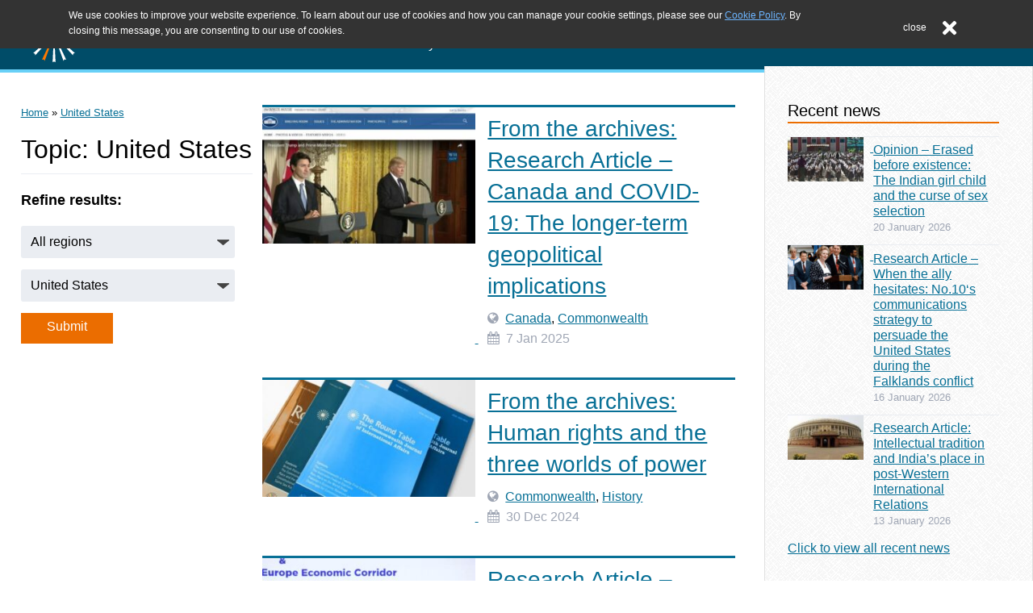

--- FILE ---
content_type: text/html; charset=UTF-8
request_url: https://www.commonwealthroundtable.co.uk/tag/united-states/page/2/
body_size: 30915
content:

<!doctype html>

<html lang="en-GB">

<head>
	<meta charset="utf-8">

		<meta http-equiv="X-UA-Compatible" content="IE=edge">

	<title>United States Archives - Page 2 of 5 - The Round Table</title>

		<meta name="HandheldFriendly" content="True">
	<meta name="MobileOptimized" content="320">
	<meta name="viewport" content="width=device-width, initial-scale=1"/>

		<link rel="apple-touch-icon" sizes="57x57"
		href="https://www.commonwealthroundtable.co.uk/wp-content/themes/moot/apple-touch-icon-57x57.png">
	<link rel="apple-touch-icon" sizes="60x60"
		href="https://www.commonwealthroundtable.co.uk/wp-content/themes/moot/apple-touch-icon-60x60.png">
	<link rel="apple-touch-icon" sizes="72x72"
		href="https://www.commonwealthroundtable.co.uk/wp-content/themes/moot/apple-touch-icon-72x72.png">
	<link rel="apple-touch-icon" sizes="76x76"
		href="https://www.commonwealthroundtable.co.uk/wp-content/themes/moot/apple-touch-icon-76x76.png">
	<link rel="apple-touch-icon" sizes="114x114"
		href="https://www.commonwealthroundtable.co.uk/wp-content/themes/moot/apple-touch-icon-114x114.png">
	<link rel="apple-touch-icon" sizes="120x120"
		href="https://www.commonwealthroundtable.co.uk/wp-content/themes/moot/apple-touch-icon-120x120.png">
	<link rel="apple-touch-icon" sizes="144x144"
		href="https://www.commonwealthroundtable.co.uk/wp-content/themes/moot/apple-touch-icon-144x144.png">
	<link rel="apple-touch-icon" sizes="152x152"
		href="https://www.commonwealthroundtable.co.uk/wp-content/themes/moot/apple-touch-icon-152x152.png">
	<link rel="apple-touch-icon" sizes="180x180"
		href="https://www.commonwealthroundtable.co.uk/wp-content/themes/moot/apple-touch-icon-180x180.png">
	<link rel="icon" type="image/png"
		href="https://www.commonwealthroundtable.co.uk/wp-content/themes/moot/favicon-32x32.png"
		sizes="32x32">
	<link rel="icon" type="image/png"
		href="https://www.commonwealthroundtable.co.uk/wp-content/themes/moot/favicon-194x194.png"
		sizes="194x194">
	<link rel="icon" type="image/png"
		href="https://www.commonwealthroundtable.co.uk/wp-content/themes/moot/favicon-96x96.png"
		sizes="96x96">
	<link rel="icon" type="image/png"
		href="https://www.commonwealthroundtable.co.uk/wp-content/themes/moot/android-chrome-192x192.png"
		sizes="192x192">
	<link rel="icon" type="image/png"
		href="https://www.commonwealthroundtable.co.uk/wp-content/themes/moot/favicon-16x16.png"
		sizes="16x16">
	<link rel="icon"
		href="https://www.commonwealthroundtable.co.uk/wp-content/themes/moot/favicon.png">
	<!--[if IE]><link rel="shortcut icon" href="https://www.commonwealthroundtable.co.uk/wp-content/themes/moot/favicon.ico"><![endif]-->
	<link rel="manifest" href="/manifest.json">
	<meta name="msapplication-TileColor" content="#333333">
	<meta name="msapplication-TileImage" content="/mstile-144x144.png">
	<meta name="theme-color" content="#ffffff">

	<link rel="pingback" href="https://www.commonwealthroundtable.co.uk/xmlrpc.php">

	<!-- Font Awesone -->
	<link rel="stylesheet"
		href="https://maxcdn.bootstrapcdn.com/font-awesome/4.4.0/css/font-awesome.min.css">

		<meta name='robots' content='index, follow, max-image-preview:large, max-snippet:-1, max-video-preview:-1' />
	<style>img:is([sizes="auto" i], [sizes^="auto," i]) { contain-intrinsic-size: 3000px 1500px }</style>
	
	<!-- This site is optimized with the Yoast SEO plugin v26.7 - https://yoast.com/wordpress/plugins/seo/ -->
	<link rel="canonical" href="https://www.commonwealthroundtable.co.uk/tag/united-states/page/2/" />
	<link rel="prev" href="https://www.commonwealthroundtable.co.uk/tag/united-states/" />
	<link rel="next" href="https://www.commonwealthroundtable.co.uk/tag/united-states/page/3/" />
	<meta property="og:locale" content="en_GB" />
	<meta property="og:type" content="article" />
	<meta property="og:title" content="United States Archives - Page 2 of 5 - The Round Table" />
	<meta property="og:url" content="https://www.commonwealthroundtable.co.uk/tag/united-states/" />
	<meta property="og:site_name" content="The Round Table" />
	<meta name="twitter:card" content="summary_large_image" />
	<meta name="twitter:site" content="@CWRoundTable" />
	<script type="application/ld+json" class="yoast-schema-graph">{"@context":"https://schema.org","@graph":[{"@type":"CollectionPage","@id":"https://www.commonwealthroundtable.co.uk/tag/united-states/","url":"https://www.commonwealthroundtable.co.uk/tag/united-states/page/2/","name":"United States Archives - Page 2 of 5 - The Round Table","isPartOf":{"@id":"https://www.commonwealthroundtable.co.uk/#website"},"primaryImageOfPage":{"@id":"https://www.commonwealthroundtable.co.uk/tag/united-states/page/2/#primaryimage"},"image":{"@id":"https://www.commonwealthroundtable.co.uk/tag/united-states/page/2/#primaryimage"},"thumbnailUrl":"https://www.commonwealthroundtable.co.uk/wp-content/uploads/2025/01/Trump-Trudeau-press-conference.jpg","breadcrumb":{"@id":"https://www.commonwealthroundtable.co.uk/tag/united-states/page/2/#breadcrumb"},"inLanguage":"en-GB"},{"@type":"ImageObject","inLanguage":"en-GB","@id":"https://www.commonwealthroundtable.co.uk/tag/united-states/page/2/#primaryimage","url":"https://www.commonwealthroundtable.co.uk/wp-content/uploads/2025/01/Trump-Trudeau-press-conference.jpg","contentUrl":"https://www.commonwealthroundtable.co.uk/wp-content/uploads/2025/01/Trump-Trudeau-press-conference.jpg","width":960,"height":614,"caption":"From the archives: Research Article - Canada and COVID-19: the longer-term geopolitical implications"},{"@type":"BreadcrumbList","@id":"https://www.commonwealthroundtable.co.uk/tag/united-states/page/2/#breadcrumb","itemListElement":[{"@type":"ListItem","position":1,"name":"Home","item":"https://www.commonwealthroundtable.co.uk/"},{"@type":"ListItem","position":2,"name":"United States"}]},{"@type":"WebSite","@id":"https://www.commonwealthroundtable.co.uk/#website","url":"https://www.commonwealthroundtable.co.uk/","name":"The Round Table","description":"The Commonwealth Journal of International Affairs and Policy Studies","potentialAction":[{"@type":"SearchAction","target":{"@type":"EntryPoint","urlTemplate":"https://www.commonwealthroundtable.co.uk/?s={search_term_string}"},"query-input":{"@type":"PropertyValueSpecification","valueRequired":true,"valueName":"search_term_string"}}],"inLanguage":"en-GB"}]}</script>
	<!-- / Yoast SEO plugin. -->


<link rel='dns-prefetch' href='//netdna.bootstrapcdn.com' />
<link rel="alternate" type="application/rss+xml" title="The Round Table &raquo; Feed" href="https://www.commonwealthroundtable.co.uk/feed/" />
<link rel="alternate" type="application/rss+xml" title="The Round Table &raquo; Comments Feed" href="https://www.commonwealthroundtable.co.uk/comments/feed/" />
<link rel="alternate" type="application/rss+xml" title="The Round Table &raquo; United States Tag Feed" href="https://www.commonwealthroundtable.co.uk/tag/united-states/feed/" />
<script type="text/javascript">
/* <![CDATA[ */
window._wpemojiSettings = {"baseUrl":"https:\/\/s.w.org\/images\/core\/emoji\/16.0.1\/72x72\/","ext":".png","svgUrl":"https:\/\/s.w.org\/images\/core\/emoji\/16.0.1\/svg\/","svgExt":".svg","source":{"concatemoji":"https:\/\/www.commonwealthroundtable.co.uk\/wp-includes\/js\/wp-emoji-release.min.js"}};
/*! This file is auto-generated */
!function(s,n){var o,i,e;function c(e){try{var t={supportTests:e,timestamp:(new Date).valueOf()};sessionStorage.setItem(o,JSON.stringify(t))}catch(e){}}function p(e,t,n){e.clearRect(0,0,e.canvas.width,e.canvas.height),e.fillText(t,0,0);var t=new Uint32Array(e.getImageData(0,0,e.canvas.width,e.canvas.height).data),a=(e.clearRect(0,0,e.canvas.width,e.canvas.height),e.fillText(n,0,0),new Uint32Array(e.getImageData(0,0,e.canvas.width,e.canvas.height).data));return t.every(function(e,t){return e===a[t]})}function u(e,t){e.clearRect(0,0,e.canvas.width,e.canvas.height),e.fillText(t,0,0);for(var n=e.getImageData(16,16,1,1),a=0;a<n.data.length;a++)if(0!==n.data[a])return!1;return!0}function f(e,t,n,a){switch(t){case"flag":return n(e,"\ud83c\udff3\ufe0f\u200d\u26a7\ufe0f","\ud83c\udff3\ufe0f\u200b\u26a7\ufe0f")?!1:!n(e,"\ud83c\udde8\ud83c\uddf6","\ud83c\udde8\u200b\ud83c\uddf6")&&!n(e,"\ud83c\udff4\udb40\udc67\udb40\udc62\udb40\udc65\udb40\udc6e\udb40\udc67\udb40\udc7f","\ud83c\udff4\u200b\udb40\udc67\u200b\udb40\udc62\u200b\udb40\udc65\u200b\udb40\udc6e\u200b\udb40\udc67\u200b\udb40\udc7f");case"emoji":return!a(e,"\ud83e\udedf")}return!1}function g(e,t,n,a){var r="undefined"!=typeof WorkerGlobalScope&&self instanceof WorkerGlobalScope?new OffscreenCanvas(300,150):s.createElement("canvas"),o=r.getContext("2d",{willReadFrequently:!0}),i=(o.textBaseline="top",o.font="600 32px Arial",{});return e.forEach(function(e){i[e]=t(o,e,n,a)}),i}function t(e){var t=s.createElement("script");t.src=e,t.defer=!0,s.head.appendChild(t)}"undefined"!=typeof Promise&&(o="wpEmojiSettingsSupports",i=["flag","emoji"],n.supports={everything:!0,everythingExceptFlag:!0},e=new Promise(function(e){s.addEventListener("DOMContentLoaded",e,{once:!0})}),new Promise(function(t){var n=function(){try{var e=JSON.parse(sessionStorage.getItem(o));if("object"==typeof e&&"number"==typeof e.timestamp&&(new Date).valueOf()<e.timestamp+604800&&"object"==typeof e.supportTests)return e.supportTests}catch(e){}return null}();if(!n){if("undefined"!=typeof Worker&&"undefined"!=typeof OffscreenCanvas&&"undefined"!=typeof URL&&URL.createObjectURL&&"undefined"!=typeof Blob)try{var e="postMessage("+g.toString()+"("+[JSON.stringify(i),f.toString(),p.toString(),u.toString()].join(",")+"));",a=new Blob([e],{type:"text/javascript"}),r=new Worker(URL.createObjectURL(a),{name:"wpTestEmojiSupports"});return void(r.onmessage=function(e){c(n=e.data),r.terminate(),t(n)})}catch(e){}c(n=g(i,f,p,u))}t(n)}).then(function(e){for(var t in e)n.supports[t]=e[t],n.supports.everything=n.supports.everything&&n.supports[t],"flag"!==t&&(n.supports.everythingExceptFlag=n.supports.everythingExceptFlag&&n.supports[t]);n.supports.everythingExceptFlag=n.supports.everythingExceptFlag&&!n.supports.flag,n.DOMReady=!1,n.readyCallback=function(){n.DOMReady=!0}}).then(function(){return e}).then(function(){var e;n.supports.everything||(n.readyCallback(),(e=n.source||{}).concatemoji?t(e.concatemoji):e.wpemoji&&e.twemoji&&(t(e.twemoji),t(e.wpemoji)))}))}((window,document),window._wpemojiSettings);
/* ]]> */
</script>
<link rel='stylesheet' id='wpra-lightbox-css' href='https://www.commonwealthroundtable.co.uk/wp-content/plugins/wp-rss-aggregator/core/css/jquery-colorbox.css' type='text/css' media='all' />
<style id='wp-emoji-styles-inline-css' type='text/css'>

	img.wp-smiley, img.emoji {
		display: inline !important;
		border: none !important;
		box-shadow: none !important;
		height: 1em !important;
		width: 1em !important;
		margin: 0 0.07em !important;
		vertical-align: -0.1em !important;
		background: none !important;
		padding: 0 !important;
	}
</style>
<link rel='stylesheet' id='wp-block-library-css' href='https://www.commonwealthroundtable.co.uk/wp-includes/css/dist/block-library/style.min.css' type='text/css' media='all' />
<style id='classic-theme-styles-inline-css' type='text/css'>
/*! This file is auto-generated */
.wp-block-button__link{color:#fff;background-color:#32373c;border-radius:9999px;box-shadow:none;text-decoration:none;padding:calc(.667em + 2px) calc(1.333em + 2px);font-size:1.125em}.wp-block-file__button{background:#32373c;color:#fff;text-decoration:none}
</style>
<link rel='stylesheet' id='wpra-displays-css' href='https://www.commonwealthroundtable.co.uk/wp-content/plugins/wp-rss-aggregator/core/css/displays.css' type='text/css' media='all' />
<style id='global-styles-inline-css' type='text/css'>
:root{--wp--preset--aspect-ratio--square: 1;--wp--preset--aspect-ratio--4-3: 4/3;--wp--preset--aspect-ratio--3-4: 3/4;--wp--preset--aspect-ratio--3-2: 3/2;--wp--preset--aspect-ratio--2-3: 2/3;--wp--preset--aspect-ratio--16-9: 16/9;--wp--preset--aspect-ratio--9-16: 9/16;--wp--preset--color--black: #000000;--wp--preset--color--cyan-bluish-gray: #abb8c3;--wp--preset--color--white: #ffffff;--wp--preset--color--pale-pink: #f78da7;--wp--preset--color--vivid-red: #cf2e2e;--wp--preset--color--luminous-vivid-orange: #ff6900;--wp--preset--color--luminous-vivid-amber: #fcb900;--wp--preset--color--light-green-cyan: #7bdcb5;--wp--preset--color--vivid-green-cyan: #00d084;--wp--preset--color--pale-cyan-blue: #8ed1fc;--wp--preset--color--vivid-cyan-blue: #0693e3;--wp--preset--color--vivid-purple: #9b51e0;--wp--preset--gradient--vivid-cyan-blue-to-vivid-purple: linear-gradient(135deg,rgba(6,147,227,1) 0%,rgb(155,81,224) 100%);--wp--preset--gradient--light-green-cyan-to-vivid-green-cyan: linear-gradient(135deg,rgb(122,220,180) 0%,rgb(0,208,130) 100%);--wp--preset--gradient--luminous-vivid-amber-to-luminous-vivid-orange: linear-gradient(135deg,rgba(252,185,0,1) 0%,rgba(255,105,0,1) 100%);--wp--preset--gradient--luminous-vivid-orange-to-vivid-red: linear-gradient(135deg,rgba(255,105,0,1) 0%,rgb(207,46,46) 100%);--wp--preset--gradient--very-light-gray-to-cyan-bluish-gray: linear-gradient(135deg,rgb(238,238,238) 0%,rgb(169,184,195) 100%);--wp--preset--gradient--cool-to-warm-spectrum: linear-gradient(135deg,rgb(74,234,220) 0%,rgb(151,120,209) 20%,rgb(207,42,186) 40%,rgb(238,44,130) 60%,rgb(251,105,98) 80%,rgb(254,248,76) 100%);--wp--preset--gradient--blush-light-purple: linear-gradient(135deg,rgb(255,206,236) 0%,rgb(152,150,240) 100%);--wp--preset--gradient--blush-bordeaux: linear-gradient(135deg,rgb(254,205,165) 0%,rgb(254,45,45) 50%,rgb(107,0,62) 100%);--wp--preset--gradient--luminous-dusk: linear-gradient(135deg,rgb(255,203,112) 0%,rgb(199,81,192) 50%,rgb(65,88,208) 100%);--wp--preset--gradient--pale-ocean: linear-gradient(135deg,rgb(255,245,203) 0%,rgb(182,227,212) 50%,rgb(51,167,181) 100%);--wp--preset--gradient--electric-grass: linear-gradient(135deg,rgb(202,248,128) 0%,rgb(113,206,126) 100%);--wp--preset--gradient--midnight: linear-gradient(135deg,rgb(2,3,129) 0%,rgb(40,116,252) 100%);--wp--preset--font-size--small: 13px;--wp--preset--font-size--medium: 20px;--wp--preset--font-size--large: 36px;--wp--preset--font-size--x-large: 42px;--wp--preset--spacing--20: 0.44rem;--wp--preset--spacing--30: 0.67rem;--wp--preset--spacing--40: 1rem;--wp--preset--spacing--50: 1.5rem;--wp--preset--spacing--60: 2.25rem;--wp--preset--spacing--70: 3.38rem;--wp--preset--spacing--80: 5.06rem;--wp--preset--shadow--natural: 6px 6px 9px rgba(0, 0, 0, 0.2);--wp--preset--shadow--deep: 12px 12px 50px rgba(0, 0, 0, 0.4);--wp--preset--shadow--sharp: 6px 6px 0px rgba(0, 0, 0, 0.2);--wp--preset--shadow--outlined: 6px 6px 0px -3px rgba(255, 255, 255, 1), 6px 6px rgba(0, 0, 0, 1);--wp--preset--shadow--crisp: 6px 6px 0px rgba(0, 0, 0, 1);}:where(.is-layout-flex){gap: 0.5em;}:where(.is-layout-grid){gap: 0.5em;}body .is-layout-flex{display: flex;}.is-layout-flex{flex-wrap: wrap;align-items: center;}.is-layout-flex > :is(*, div){margin: 0;}body .is-layout-grid{display: grid;}.is-layout-grid > :is(*, div){margin: 0;}:where(.wp-block-columns.is-layout-flex){gap: 2em;}:where(.wp-block-columns.is-layout-grid){gap: 2em;}:where(.wp-block-post-template.is-layout-flex){gap: 1.25em;}:where(.wp-block-post-template.is-layout-grid){gap: 1.25em;}.has-black-color{color: var(--wp--preset--color--black) !important;}.has-cyan-bluish-gray-color{color: var(--wp--preset--color--cyan-bluish-gray) !important;}.has-white-color{color: var(--wp--preset--color--white) !important;}.has-pale-pink-color{color: var(--wp--preset--color--pale-pink) !important;}.has-vivid-red-color{color: var(--wp--preset--color--vivid-red) !important;}.has-luminous-vivid-orange-color{color: var(--wp--preset--color--luminous-vivid-orange) !important;}.has-luminous-vivid-amber-color{color: var(--wp--preset--color--luminous-vivid-amber) !important;}.has-light-green-cyan-color{color: var(--wp--preset--color--light-green-cyan) !important;}.has-vivid-green-cyan-color{color: var(--wp--preset--color--vivid-green-cyan) !important;}.has-pale-cyan-blue-color{color: var(--wp--preset--color--pale-cyan-blue) !important;}.has-vivid-cyan-blue-color{color: var(--wp--preset--color--vivid-cyan-blue) !important;}.has-vivid-purple-color{color: var(--wp--preset--color--vivid-purple) !important;}.has-black-background-color{background-color: var(--wp--preset--color--black) !important;}.has-cyan-bluish-gray-background-color{background-color: var(--wp--preset--color--cyan-bluish-gray) !important;}.has-white-background-color{background-color: var(--wp--preset--color--white) !important;}.has-pale-pink-background-color{background-color: var(--wp--preset--color--pale-pink) !important;}.has-vivid-red-background-color{background-color: var(--wp--preset--color--vivid-red) !important;}.has-luminous-vivid-orange-background-color{background-color: var(--wp--preset--color--luminous-vivid-orange) !important;}.has-luminous-vivid-amber-background-color{background-color: var(--wp--preset--color--luminous-vivid-amber) !important;}.has-light-green-cyan-background-color{background-color: var(--wp--preset--color--light-green-cyan) !important;}.has-vivid-green-cyan-background-color{background-color: var(--wp--preset--color--vivid-green-cyan) !important;}.has-pale-cyan-blue-background-color{background-color: var(--wp--preset--color--pale-cyan-blue) !important;}.has-vivid-cyan-blue-background-color{background-color: var(--wp--preset--color--vivid-cyan-blue) !important;}.has-vivid-purple-background-color{background-color: var(--wp--preset--color--vivid-purple) !important;}.has-black-border-color{border-color: var(--wp--preset--color--black) !important;}.has-cyan-bluish-gray-border-color{border-color: var(--wp--preset--color--cyan-bluish-gray) !important;}.has-white-border-color{border-color: var(--wp--preset--color--white) !important;}.has-pale-pink-border-color{border-color: var(--wp--preset--color--pale-pink) !important;}.has-vivid-red-border-color{border-color: var(--wp--preset--color--vivid-red) !important;}.has-luminous-vivid-orange-border-color{border-color: var(--wp--preset--color--luminous-vivid-orange) !important;}.has-luminous-vivid-amber-border-color{border-color: var(--wp--preset--color--luminous-vivid-amber) !important;}.has-light-green-cyan-border-color{border-color: var(--wp--preset--color--light-green-cyan) !important;}.has-vivid-green-cyan-border-color{border-color: var(--wp--preset--color--vivid-green-cyan) !important;}.has-pale-cyan-blue-border-color{border-color: var(--wp--preset--color--pale-cyan-blue) !important;}.has-vivid-cyan-blue-border-color{border-color: var(--wp--preset--color--vivid-cyan-blue) !important;}.has-vivid-purple-border-color{border-color: var(--wp--preset--color--vivid-purple) !important;}.has-vivid-cyan-blue-to-vivid-purple-gradient-background{background: var(--wp--preset--gradient--vivid-cyan-blue-to-vivid-purple) !important;}.has-light-green-cyan-to-vivid-green-cyan-gradient-background{background: var(--wp--preset--gradient--light-green-cyan-to-vivid-green-cyan) !important;}.has-luminous-vivid-amber-to-luminous-vivid-orange-gradient-background{background: var(--wp--preset--gradient--luminous-vivid-amber-to-luminous-vivid-orange) !important;}.has-luminous-vivid-orange-to-vivid-red-gradient-background{background: var(--wp--preset--gradient--luminous-vivid-orange-to-vivid-red) !important;}.has-very-light-gray-to-cyan-bluish-gray-gradient-background{background: var(--wp--preset--gradient--very-light-gray-to-cyan-bluish-gray) !important;}.has-cool-to-warm-spectrum-gradient-background{background: var(--wp--preset--gradient--cool-to-warm-spectrum) !important;}.has-blush-light-purple-gradient-background{background: var(--wp--preset--gradient--blush-light-purple) !important;}.has-blush-bordeaux-gradient-background{background: var(--wp--preset--gradient--blush-bordeaux) !important;}.has-luminous-dusk-gradient-background{background: var(--wp--preset--gradient--luminous-dusk) !important;}.has-pale-ocean-gradient-background{background: var(--wp--preset--gradient--pale-ocean) !important;}.has-electric-grass-gradient-background{background: var(--wp--preset--gradient--electric-grass) !important;}.has-midnight-gradient-background{background: var(--wp--preset--gradient--midnight) !important;}.has-small-font-size{font-size: var(--wp--preset--font-size--small) !important;}.has-medium-font-size{font-size: var(--wp--preset--font-size--medium) !important;}.has-large-font-size{font-size: var(--wp--preset--font-size--large) !important;}.has-x-large-font-size{font-size: var(--wp--preset--font-size--x-large) !important;}
:where(.wp-block-post-template.is-layout-flex){gap: 1.25em;}:where(.wp-block-post-template.is-layout-grid){gap: 1.25em;}
:where(.wp-block-columns.is-layout-flex){gap: 2em;}:where(.wp-block-columns.is-layout-grid){gap: 2em;}
:root :where(.wp-block-pullquote){font-size: 1.5em;line-height: 1.6;}
</style>
<link rel='stylesheet' id='font-awesome-css' href='//netdna.bootstrapcdn.com/font-awesome/4.1.0/css/font-awesome.css' type='text/css' media='screen' />
<link rel='stylesheet' id='searchandfilter-css' href='https://www.commonwealthroundtable.co.uk/wp-content/plugins/search-filter/style.css' type='text/css' media='all' />
<link rel='stylesheet' id='bones-stylesheet-css' href='https://www.commonwealthroundtable.co.uk/wp-content/themes/moot/library/css/style.css' type='text/css' media='all' />
<!--[if lt IE 9]>
<link rel='stylesheet' id='bones-ie-only-css' href='https://www.commonwealthroundtable.co.uk/wp-content/themes/moot/library/css/ie.css' type='text/css' media='all' />
<![endif]-->
<script type="text/javascript" src="https://www.commonwealthroundtable.co.uk/wp-includes/js/jquery/jquery.min.js" id="jquery-core-js"></script>
<script type="text/javascript" src="https://www.commonwealthroundtable.co.uk/wp-includes/js/jquery/jquery-migrate.min.js" id="jquery-migrate-js"></script>
<script type="text/javascript" src="https://www.commonwealthroundtable.co.uk/wp-content/themes/moot/js/image-slider.js" id="image_slider-js"></script>
<script type="text/javascript" src="https://www.commonwealthroundtable.co.uk/wp-content/themes/moot/js/menu.js" id="menu-js"></script>
<script type="text/javascript" src="https://www.commonwealthroundtable.co.uk/wp-content/themes/moot/js/home-page.js" id="home_page-js"></script>
<script type="text/javascript" src="https://www.commonwealthroundtable.co.uk/wp-content/themes/moot/library/js/libs/modernizr.custom.min.js" id="bones-modernizr-js"></script>
<link rel="https://api.w.org/" href="https://www.commonwealthroundtable.co.uk/wp-json/" /><link rel="alternate" title="JSON" type="application/json" href="https://www.commonwealthroundtable.co.uk/wp-json/wp/v2/tags/389" />
<style>
.scroll-back-to-top-wrapper {
    position: fixed;
	opacity: 0;
	visibility: hidden;
	overflow: hidden;
	text-align: center;
	z-index: 99999999;
    background-color: #7d7d7d;
	color: #eeeeee;
	width: 50px;
	height: 48px;
	line-height: 48px;
	right: 30px;
	bottom: 25px;
	padding-top: 2px;
	border-top-left-radius: 10px;
	border-top-right-radius: 10px;
	border-bottom-right-radius: 10px;
	border-bottom-left-radius: 10px;
	-webkit-transition: all 0.5s ease-in-out;
	-moz-transition: all 0.5s ease-in-out;
	-ms-transition: all 0.5s ease-in-out;
	-o-transition: all 0.5s ease-in-out;
	transition: all 0.5s ease-in-out;
}
.scroll-back-to-top-wrapper:hover {
	background-color: #ff7900;
  color: #eeeeee;
}
.scroll-back-to-top-wrapper.show {
    visibility:visible;
    cursor:pointer;
	opacity: 0.8;
}
.scroll-back-to-top-wrapper i.fa {
	line-height: inherit;
}
.scroll-back-to-top-wrapper .fa-lg {
	vertical-align: 0;
}
</style>
	<!-- Global site tag (gtag.js) - Google Analytics -->
	<script async
		src="https://www.googletagmanager.com/gtag/js?id=UA-4996439-14"></script>
	<script>
		window.dataLayer = window.dataLayer || []

		function gtag() {dataLayer.push( arguments )}

		gtag( 'js', new Date() )

		gtag( 'config', 'UA-4996439-14' )
	</script>
</head>

<body class="archive paged tag tag-united-states tag-389 paged-2 tag-paged-2 wp-theme-moot metaslider-plugin" itemscope itemtype="http://schema.org/WebPage">

<!-- Jump to main content -->
<div id="skip">
	<a href="#content" title="Skip to content">Skip to content</a>
</div>
<a id="top"></a>

<div id="container">
<header class="header">
	<section class="header__inner" id="inner-header">
		<figure class="header__logo" id="logobox">
			<a href="https://www.commonwealthroundtable.co.uk" rel="nofollow">
				<img src="https://www.commonwealthroundtable.co.uk/wp-content/themes/moot/img/logo-cwrt.svg" class="header__logo_image"  id="logo" alt="Navigate to homepage"/>				<div class="header__logo_text">
					<h1 class="header__logo_text--title">The Round Table</h1>
					<p class="header__logo_text--tagline">The Commonwealth Journal of International Affairs and Policy Studies</p>
				</div>
			</a>
		</figure>
		<div class="header__search_and_menu">
			<search class="header__search" id="miSearch">
				<form class="header__search--form" id="miForm" method="get"
					action="https://www.commonwealthroundtable.co.uk/">
					<label for="s">Search the website</label>
					<input type="search" id="s" name="s"
						placeholder="Search..."/>
					<button type="submit" value="search">
						<i class="fa fa-search"></i>
					</button>
				</form>
				<button
					class="header__search--toggle"
					id="miSearchButton"
					aria-haspopup="true"
					aria-controls="navSearchMobile"
					aria-expanded="false"
					aria-label="Open website search"
				>
					<i class="fa fa-search"></i>
				</button>
			</search>
			<button
				class="header__menu--toggle"
				id="miBars"
				aria-haspopup="true"
				aria-controls="menu-main-menu"
				aria-expanded="false"
				aria-label="Open website navigation menu"
			>
				<i class="fa fa-bars"></i>
			</button>
		</div>
	</section>
	<nav id="nav" class="header__menu">
		<ul
			id="menu-main-menu"
			class="menu"
			role="menu"
			aria-hidden="true"
			aria-labelledby="miBars"
			><li role="none" class="menu-item"><h3 role="none" id="submenu-title-about-the-roundtable">About the Roundtable</h3><ul role="menu" class="sub-menu" aria-labelledby="submenu-title-about-the-roundtable"><li role="none" class="menu-item"><a role="menuitem" href="https://www.commonwealthroundtable.co.uk/organisation/editorial-board/">Editorial board</a></li><li role="none" class="menu-item"><a role="menuitem" href="https://www.commonwealthroundtable.co.uk/organisation/international-advisory-board/">International Advisory Board</a></li></ul></li><li role="none" class="menu-item"><h3 role="none" id="submenu-title-the-round-table-journal">The Round Table Journal</h3><ul role="menu" class="sub-menu" aria-labelledby="submenu-title-the-round-table-journal"><li role="none" class="menu-item"><a role="menuitem" href="https://www.commonwealthroundtable.co.uk/the-round-table-the-commonwealth-journal-of-international-affairs-2/">Journal</a></li><li role="none" class="menu-item"><a role="menuitem" href="https://www.tandfonline.com/toc/ctrt20/current">Latest issue</a></li><li role="none" class="menu-item"><a role="menuitem" href="https://www.commonwealthroundtable.co.uk/commonwealth/">Journal news</a></li><li role="none" class="menu-item"><a role="menuitem" href="https://www.commonwealthroundtable.co.uk/general/journal-notices/">Call for papers</a></li><li role="none" class="menu-item"><a role="menuitem" href="https://www.commonwealthroundtable.co.uk/commonwealth/from-the-archive-2/">From the archive</a></li></ul></li><li role="none" class="menu-item"><h3 role="none" id="submenu-title-everything-else">Everything else</h3><ul role="menu" class="sub-menu" aria-labelledby="submenu-title-everything-else"><li role="none" class="menu-item"><a role="menuitem" href="https://www.commonwealthroundtable.co.uk/tag/analysis/">Analysis</a></li><li role="none" class="menu-item"><a role="menuitem" href="https://www.commonwealthroundtable.co.uk/organisation/studentship-award/">Awards and scholarships</a></li><li role="none" class="menu-item"><a role="menuitem" href="https://www.commonwealthroundtable.co.uk/organisation/events/">Events</a></li><li role="none" class="menu-item"><a role="menuitem" href="https://www.commonwealthroundtable.co.uk/organisation/">About us</a></li><li role="none" class="menu-item"><a role="menuitem" href="https://www.commonwealthroundtable.co.uk/contact/">Contact</a></li></ul></li></ul>	</nav>
	<search
		role="menu"
		id="navSearchMobile"
		class="header__menu"
		aria-labelledby="miSearchButton"
		aria-hidden="true"
	></search>
</header>
	<div id="content">

		<div id="inner-content" class="wrap cf">

				<main id="main" class="m-all t-all d-all l-9of12 cf archivepage" itemscope itemprop="mainContentOfPage" itemtype="http://schema.org/Blog">

					<div id="postFilters" class="metafix t-1of3 d-1of3 l-4of12" >
						<!-- breadcrumbs -->
						<div id="breadcrumbs" class="breadcrumbs">
						    <span typeof="Breadcrumb"><a property="title" title="Go to The Round Table." href="https://www.commonwealthroundtable.co.uk" class="home">Home</a></span> &raquo; <span typeof="Breadcrumb"><a property="title" title="Go to the United States tag archives." href="https://www.commonwealthroundtable.co.uk/tag/united-states/" class="archive taxonomy post_tag current-item">United States</a></span>						</div>

						<h1 class="page-title">Topic: United States</h1>						<h3 class="h3refine">Refine results:</h3>
						
				<form action="" method="post" class="searchandfilter">
					<div><ul><li><select  name='ofcategory' id='ofcategory' class='postform'>
	<option value='0' selected='selected'>All regions</option>
	<option class="level-0" value="1208">Afghanistan</option>
	<option class="level-0" value="9">Africa</option>
	<option class="level-0" value="10">Americas</option>
	<option class="level-0" value="24">Antigua and Barbuda</option>
	<option class="level-0" value="59">Australia</option>
	<option class="level-0" value="21">Bangladesh</option>
	<option class="level-0" value="26">Barbados</option>
	<option class="level-0" value="46">Belize</option>
	<option class="level-0" value="1913">Bermuda</option>
	<option class="level-0" value="814">Books</option>
	<option class="level-0" value="17">Botswana</option>
	<option class="level-0" value="22">Brunei Darussalam</option>
	<option class="level-0" value="307">BVI</option>
	<option class="level-0" value="18">Cameroon</option>
	<option class="level-0" value="47">Canada</option>
	<option class="level-0" value="372">Caribbean</option>
	<option class="level-0" value="1782">CHOGM 2024</option>
	<option class="level-0" value="399">climate change</option>
	<option class="level-0" value="1">Commonwealth</option>
	<option class="level-0" value="1451">Commonwealth Global Challenges</option>
	<option class="level-0" value="454">Commonwealth Secretariat ComSec</option>
	<option class="level-0" value="491">Commonwealth2018</option>
	<option class="level-0" value="401">Countering violent extremism</option>
	<option class="level-0" value="952">COVID-19</option>
	<option class="level-0" value="88">Cyprus</option>
	<option class="level-0" value="48">Dominica</option>
	<option class="level-0" value="398">Education</option>
	<option class="level-0" value="1311">environment</option>
	<option class="level-0" value="1218">eSwatini</option>
	<option class="level-0" value="71">Eurasia</option>
	<option class="level-0" value="381">Europe</option>
	<option class="level-0" value="330">European Union</option>
	<option class="level-0" value="139">Events</option>
	<option class="level-0" value="1283">Eye on the Commonwealth</option>
	<option class="level-0" value="1206">Falklands</option>
	<option class="level-0" value="60">Fiji</option>
	<option class="level-0" value="138">General</option>
	<option class="level-0" value="1931">geopolitics</option>
	<option class="level-0" value="19">Ghana</option>
	<option class="level-0" value="428">Gibraltar</option>
	<option class="level-0" value="1552">Global South</option>
	<option class="level-0" value="49">Grenada</option>
	<option class="level-0" value="50">Guyana</option>
	<option class="level-0" value="951">Health</option>
	<option class="level-0" value="706">History</option>
	<option class="level-0" value="1295">human rights</option>
	<option class="level-0" value="1485">Human rights</option>
	<option class="level-0" value="23">India</option>
	<option class="level-0" value="51">Jamaica</option>
	<option class="level-0" value="1808">Journal notices</option>
	<option class="level-0" value="20">Kenya</option>
	<option class="level-0" value="61">Kiribati</option>
	<option class="level-0" value="27">Lesotho</option>
	<option class="level-0" value="28">Malawi</option>
	<option class="level-0" value="41">Malaysia</option>
	<option class="level-0" value="42">Maldives</option>
	<option class="level-0" value="89">Malta</option>
	<option class="level-0" value="29">Mauritius</option>
	<option class="level-0" value="457">Media</option>
	<option class="level-0" value="623">Monarchy</option>
	<option class="level-0" value="30">Mozambique</option>
	<option class="level-0" value="31">Namibia</option>
	<option class="level-0" value="62">Nauru</option>
	<option class="level-0" value="1905">Nepal</option>
	<option class="level-0" value="63">New Zealand</option>
	<option class="level-0" value="32">Nigeria</option>
	<option class="level-0" value="11">Pacific</option>
	<option class="level-0" value="43">Pakistan</option>
	<option class="level-0" value="64">Papua New Guinea</option>
	<option class="level-0" value="157">People</option>
	<option class="level-0" value="409">Politics</option>
	<option class="level-0" value="1788">poverty</option>
	<option class="level-0" value="1282">refugees</option>
	<option class="level-0" value="1606">Religion</option>
	<option class="level-0" value="33">Rwanda</option>
	<option class="level-0" value="52">Saint Lucia</option>
	<option class="level-0" value="65">Samoa</option>
	<option class="level-0" value="34">Seychelles</option>
	<option class="level-0" value="35">Sierra Leone</option>
	<option class="level-0" value="44">Singapore</option>
	<option class="level-0" value="1918">small island states</option>
	<option class="level-0" value="1404">Small states</option>
	<option class="level-0" value="66">Solomon Islands</option>
	<option class="level-0" value="36">South Africa</option>
	<option class="level-0" value="1181">South Asia</option>
	<option class="level-0" value="1274">sport</option>
	<option class="level-0" value="45">Sri Lanka</option>
	<option class="level-0" value="53">St Kitts and Nevis</option>
	<option class="level-0" value="54">St Vincent and The Grenadines</option>
	<option class="level-0" value="37">Swaziland</option>
	<option class="level-0" value="414">technology</option>
	<option class="level-0" value="25">The Bahamas</option>
	<option class="level-0" value="376">The Gambia</option>
	<option class="level-0" value="67">Tonga</option>
	<option class="level-0" value="1867">trade</option>
	<option class="level-0" value="55">Trinidad and Tobago</option>
	<option class="level-0" value="68">Tuvalu</option>
	<option class="level-0" value="38">Uganda</option>
	<option class="level-0" value="72">United Kingdom</option>
	<option class="level-0" value="39">United Republic of Tanzania</option>
	<option class="level-0" value="69">Vanuatu</option>
	<option class="level-0" value="567">Youth</option>
	<option class="level-0" value="1479">youth</option>
	<option class="level-0" value="40">Zambia</option>
	<option class="level-0" value="482">Zimbabwe</option>
</select>
<input type="hidden" name="ofcategory_operator" value="and" /></li><li><select  name='ofpost_tag' id='ofpost_tag' class='postform'>
	<option value='0'> Topics</option>
	<option class="level-0" value="1047">#EndSars</option>
	<option class="level-0" value="711">#NigeriaDecides2019</option>
	<option class="level-0" value="704">1949 Declaration</option>
	<option class="level-0" value="1875">1960 Indus Waters Treaty</option>
	<option class="level-0" value="576">1Malaysia scandal</option>
	<option class="level-0" value="4">1MDB</option>
	<option class="level-0" value="1696">2024 World Press Freedom Index</option>
	<option class="level-0" value="1503">4G</option>
	<option class="level-0" value="558">9/11</option>
	<option class="level-0" value="671">A House for Mr Biswas</option>
	<option class="level-0" value="1779">abduction</option>
	<option class="level-0" value="246">Abdul Quader Mollah</option>
	<option class="level-0" value="302">Abdulla Yameen</option>
	<option class="level-0" value="1510">Aboriginal people</option>
	<option class="level-0" value="928">aborigine</option>
	<option class="level-0" value="1343">abortion</option>
	<option class="level-0" value="184">Abubakar Shekau</option>
	<option class="level-0" value="1052">academia</option>
	<option class="level-0" value="1568">academic</option>
	<option class="level-0" value="374">Accession</option>
	<option class="level-0" value="1423">accredited organisations</option>
	<option class="level-0" value="1163">Ace Magashule</option>
	<option class="level-0" value="333">ACP</option>
	<option class="level-0" value="1557">ActionSA</option>
	<option class="level-0" value="1939">activism</option>
	<option class="level-0" value="800">ACU</option>
	<option class="level-0" value="525">Adama Barrow</option>
	<option class="level-0" value="1762">adaptation</option>
	<option class="level-0" value="1888">administration</option>
	<option class="level-0" value="125">AFC</option>
	<option class="level-0" value="438">Afforestation</option>
	<option class="level-0" value="449">Afghanistan</option>
	<option class="level-0" value="347">afisi</option>
	<option class="level-0" value="165">Afonso Dhlakama</option>
	<option class="level-0" value="473">Africa</option>
	<option class="level-0" value="1142">Africa Centre</option>
	<option class="level-0" value="1883">African</option>
	<option class="level-0" value="186">African National Congress</option>
	<option class="level-0" value="424">African nationalism</option>
	<option class="level-0" value="640">African Union</option>
	<option class="level-0" value="1921">Afrikaners</option>
	<option class="level-0" value="644">Afro-Trinidadian</option>
	<option class="level-0" value="1627">afrobeats</option>
	<option class="level-0" value="547">age</option>
	<option class="level-0" value="550">ageing</option>
	<option class="level-0" value="954">agriculture</option>
	<option class="level-0" value="1169">AI</option>
	<option class="level-0" value="111">aid</option>
	<option class="level-0" value="1620">aids</option>
	<option class="level-0" value="1473">AIIB</option>
	<option class="level-0" value="1777">Air India</option>
	<option class="level-0" value="1776">air industry</option>
	<option class="level-0" value="1498">air pollution</option>
	<option class="level-0" value="923">AJK</option>
	<option class="level-0" value="1660">Al Qaeda</option>
	<option class="level-0" value="1334">al-Qaida</option>
	<option class="level-0" value="1463">ALBA</option>
	<option class="level-0" value="599">albinism</option>
	<option class="level-0" value="171">Alex Salmond</option>
	<option class="level-0" value="1232">Alfred Zimmern</option>
	<option class="level-0" value="1572">Ali Bongo Ondimba</option>
	<option class="level-0" value="1247">alliance</option>
	<option class="level-0" value="818">alliances</option>
	<option class="level-0" value="1947">Amapiano</option>
	<option class="level-0" value="1271">Amartya Sen</option>
	<option class="level-0" value="889">Ambazonia</option>
	<option class="level-0" value="581">Amber Rudd</option>
	<option class="level-0" value="1815">America</option>
	<option class="level-0" value="770">America First</option>
	<option class="level-0" value="793">Amit Shah</option>
	<option class="level-0" value="222">Amnesty International</option>
	<option class="level-0" value="1153">Amritsar</option>
	<option class="level-0" value="819">analysis</option>
	<option class="level-0" value="521">ANC</option>
	<option class="level-0" value="1315">Andrew Fahie</option>
	<option class="level-0" value="1738">Anglican church</option>
	<option class="level-0" value="665">anglophone</option>
	<option class="level-0" value="891">anglophone crisis</option>
	<option class="level-0" value="166">Angola</option>
	<option class="level-0" value="1806">Anguilla</option>
	<option class="level-0" value="1365">anniversary</option>
	<option class="level-0" value="670">ANR Robinson</option>
	<option class="level-0" value="261">Ansar Dine</option>
	<option class="level-0" value="1608">Anthony Albanese</option>
	<option class="level-0" value="1724">anti-apartheid</option>
	<option class="level-0" value="303">anti-corruption</option>
	<option class="level-0" value="877">anti-vaxxer</option>
	<option class="level-0" value="1077">Antigua</option>
	<option class="level-0" value="1279">Antigua and Barbuda</option>
	<option class="level-0" value="1241">antivaxxer</option>
	<option class="level-0" value="1759">Anura Kumara Dissanayake</option>
	<option class="level-0" value="238">Anwar Ibrahim</option>
	<option class="level-0" value="1245">ANZUS</option>
	<option class="level-0" value="533">AOSIS</option>
	<option class="level-0" value="200">apartheid</option>
	<option class="level-0" value="1677">Apia</option>
	<option class="level-0" value="124">APNU</option>
	<option class="level-0" value="1841">appellate</option>
	<option class="level-0" value="1885">Arabic</option>
	<option class="level-0" value="1228">Archbishop Tutu</option>
	<option class="level-0" value="1480">architecture</option>
	<option class="level-0" value="1068">archive</option>
	<option class="level-0" value="1348">archives</option>
	<option class="level-0" value="466">Arctic</option>
	<option class="level-0" value="1085">Argentina</option>
	<option class="level-0" value="164">Armando Guebuza</option>
	<option class="level-0" value="1725">Arnold Smith</option>
	<option class="level-0" value="354">art</option>
	<option class="level-0" value="794">Article 370</option>
	<option class="level-0" value="380">Article 50</option>
	<option class="level-0" value="1170">artificial intelligence</option>
	<option class="level-0" value="776">ASEAN</option>
	<option class="level-0" value="592">Asia</option>
	<option class="level-0" value="673">Asia Bibi</option>
	<option class="level-0" value="1061">Asif Zardari</option>
	<option class="level-0" value="115">assassination</option>
	<option class="level-0" value="1087">Association of Commonwealth Universities</option>
	<option class="level-0" value="532">Association of Small Island States</option>
	<option class="level-0" value="1309">asylum</option>
	<option class="level-0" value="116">atheist</option>
	<option class="level-0" value="710">Atiku Abubakar</option>
	<option class="level-0" value="1115">Attorney General</option>
	<option class="level-0" value="1366">AUKUS</option>
	<option class="level-0" value="1751">Australasia</option>
	<option class="level-0" value="208">Australia</option>
	<option class="level-0" value="1825">authoritarianism</option>
	<option class="level-0" value="113">Avijit Roy</option>
	<option class="level-0" value="695">Awami League</option>
	<option class="level-0" value="1742">Awami League (AL)</option>
	<option class="level-0" value="297">award</option>
	<option class="level-0" value="1223">awards</option>
	<option class="level-0" value="925">Azad Jammu</option>
	<option class="level-0" value="803">Bahamas</option>
	<option class="level-0" value="1690">Bakshi Ghulam Mohammad</option>
	<option class="level-0" value="1226">Bali process</option>
	<option class="level-0" value="941">Balochistan</option>
	<option class="level-0" value="1901">Bambatha Rebellion</option>
	<option class="level-0" value="1256">banditry</option>
	<option class="level-0" value="1364">Bangalore</option>
	<option class="level-0" value="1152">Bangladesh</option>
	<option class="level-0" value="247">Bangladesh National Party</option>
	<option class="level-0" value="1743">Bangladesh Nationalist Party (BNP)</option>
	<option class="level-0" value="1097">Barbados</option>
	<option class="level-0" value="515">Barbuda</option>
	<option class="level-0" value="1605">BarefootLaw</option>
	<option class="level-0" value="237">Barisan Nasional</option>
	<option class="level-0" value="270">Baroness Scotland</option>
	<option class="level-0" value="1357">Basil Rajapaska</option>
	<option class="level-0" value="350">BBC</option>
	<option class="level-0" value="386">BBC World Service</option>
	<option class="level-0" value="897">BBNaija</option>
	<option class="level-0" value="1741">Begum Khaleda Zia</option>
	<option class="level-0" value="1298">Belize</option>
	<option class="level-0" value="686">Belt and Road Initiative</option>
	<option class="level-0" value="832">Benares</option>
	<option class="level-0" value="1059">Benazir Bhutto</option>
	<option class="level-0" value="1409">Bengalis</option>
	<option class="level-0" value="1914">Bermuda</option>
	<option class="level-0" value="1575">Bharat</option>
	<option class="level-0" value="195">Bharatiya Janata Party</option>
	<option class="level-0" value="1509">Bhutan</option>
	<option class="level-0" value="1258">Biafra</option>
	<option class="level-0" value="896">Big Brother Naija</option>
	<option class="level-0" value="1445">Biju Janata Dal-Bharatiya Janata Party</option>
	<option class="level-0" value="563">Bill Gates</option>
	<option class="level-0" value="864">bill of rights</option>
	<option class="level-0" value="773">Bill Shorten</option>
	<option class="level-0" value="634">Bill Turnbull</option>
	<option class="level-0" value="1433">biodiversity</option>
	<option class="level-0" value="191">birds</option>
	<option class="level-0" value="502">Birmingham</option>
	<option class="level-0" value="778">bisexual</option>
	<option class="level-0" value="198">BJP</option>
	<option class="level-0" value="1299">Black British</option>
	<option class="level-0" value="842">Black Economic Empowerment (BEE)</option>
	<option class="level-0" value="1021">Black Lives Matter</option>
	<option class="level-0" value="861">blackface</option>
	<option class="level-0" value="315">blasphemy</option>
	<option class="level-0" value="1022">BLM</option>
	<option class="level-0" value="114">blogger</option>
	<option class="level-0" value="1136">BLP</option>
	<option class="level-0" value="564">Blue Charter</option>
	<option class="level-0" value="530">blue economy</option>
	<option class="level-0" value="679">BN</option>
	<option class="level-0" value="944">Bob Loughman</option>
	<option class="level-0" value="1095">Bobi Wine</option>
	<option class="level-0" value="94">Boko Haram</option>
	<option class="level-0" value="496">Bollywood</option>
	<option class="level-0" value="1264">Bombay</option>
	<option class="level-0" value="1804">book</option>
	<option class="level-0" value="427">book review</option>
	<option class="level-0" value="1610">books</option>
	<option class="level-0" value="542">border protection</option>
	<option class="level-0" value="1855">border regions</option>
	<option class="level-0" value="1794">borders</option>
	<option class="level-0" value="395">Boris Johnson</option>
	<option class="level-0" value="1679">Bosnia</option>
	<option class="level-0" value="1805">BOTs</option>
	<option class="level-0" value="1380">Botswana</option>
	<option class="level-0" value="1802">Botswana Democratic Party (BDP)</option>
	<option class="level-0" value="251">boycott</option>
	<option class="level-0" value="1633">Brahmin</option>
	<option class="level-0" value="1827">brain drain</option>
	<option class="level-0" value="75">Brand</option>
	<option class="level-0" value="975">Bretton Woods</option>
	<option class="level-0" value="328">Brexit</option>
	<option class="level-0" value="911">BRI</option>
	<option class="level-0" value="668">BRICS</option>
	<option class="level-0" value="1533">Bridgetown Initiative</option>
	<option class="level-0" value="926">Brisbane</option>
	<option class="level-0" value="1063">Bristol</option>
	<option class="level-0" value="1372">Britain</option>
	<option class="level-0" value="1936">British Academy</option>
	<option class="level-0" value="275">British bases</option>
	<option class="level-0" value="589">British Commonwealth Air Training Plan</option>
	<option class="level-0" value="1733">British Council</option>
	<option class="level-0" value="609">British Empire</option>
	<option class="level-0" value="1199">British Indian Overseas Territory</option>
	<option class="level-0" value="927">British monarchy</option>
	<option class="level-0" value="308">British Overseas Territories</option>
	<option class="level-0" value="262">British Overseas Territory</option>
	<option class="level-0" value="1657">British Science Association</option>
	<option class="level-0" value="1758">British TV</option>
	<option class="level-0" value="1314">British Virgin Islands</option>
	<option class="level-0" value="512">broadcast</option>
	<option class="level-0" value="569">broadcasting</option>
	<option class="level-0" value="848">Buddhism</option>
	<option class="level-0" value="316">Buhari</option>
	<option class="level-0" value="1665">Burma</option>
	<option class="level-0" value="893">bushfire crisis</option>
	<option class="level-0" value="892">bushfires</option>
	<option class="level-0" value="337">bushmen</option>
	<option class="level-0" value="871">business</option>
	<option class="level-0" value="474">business forum</option>
	<option class="level-0" value="1027">BVI</option>
	<option class="level-0" value="215">C-Mag</option>
	<option class="level-0" value="1082">Cabo Delgado</option>
	<option class="level-0" value="1907">Call for Papers</option>
	<option class="level-0" value="1272">Cambridge</option>
	<option class="level-0" value="648">Cambridge University</option>
	<option class="level-0" value="269">Cameron</option>
	<option class="level-0" value="1416">Cameroon</option>
	<option class="level-0" value="288">Canada</option>
	<option class="level-0" value="1538">cancel culture</option>
	<option class="level-0" value="1558">candidates</option>
	<option class="level-0" value="1599">CANZUK</option>
	<option class="level-0" value="1235">Capitol riots</option>
	<option class="level-0" value="1215">carbon</option>
	<option class="level-0" value="1320">carbon bombs</option>
	<option class="level-0" value="1785">care</option>
	<option class="level-0" value="462">Caribbean</option>
	<option class="level-0" value="1710">Caribbean Community</option>
	<option class="level-0" value="674">Caribbean Court of Justice</option>
	<option class="level-0" value="423">Caricom</option>
	<option class="level-0" value="1039">Cariforum</option>
	<option class="level-0" value="1711">Carla Bennett</option>
	<option class="level-0" value="1812">Carter administration</option>
	<option class="level-0" value="641">Carter Centre</option>
	<option class="level-0" value="207">cartoon</option>
	<option class="level-0" value="411">casino</option>
	<option class="level-0" value="259">caste</option>
	<option class="level-0" value="991">Catholic Church</option>
	<option class="level-0" value="821">Cayman Islands</option>
	<option class="level-0" value="675">CCJ</option>
	<option class="level-0" value="972">Cecil Rhodes</option>
	<option class="level-0" value="1351">CEIC</option>
	<option class="level-0" value="895">celebrity diplomacy</option>
	<option class="level-0" value="1127">censorship</option>
	<option class="level-0" value="1246">CENTO</option>
	<option class="level-0" value="1655">Central Bank</option>
	<option class="level-0" value="529">CFTC</option>
	<option class="level-0" value="1276">CGF</option>
	<option class="level-0" value="1020">Chagos Islands</option>
	<option class="level-0" value="1291">Chama Cha Mapinduzi</option>
	<option class="level-0" value="1327">Charter</option>
	<option class="level-0" value="724">Chatham House</option>
	<option class="level-0" value="1260">Chennai</option>
	<option class="level-0" value="455">Chief Emeka Anyaoku</option>
	<option class="level-0" value="406">child marriage</option>
	<option class="level-0" value="1613">child protection</option>
	<option class="level-0" value="1387">children</option>
	<option class="level-0" value="283">China</option>
	<option class="level-0" value="84">CHOGM</option>
	<option class="level-0" value="571">CHOGM 2013</option>
	<option class="level-0" value="572">CHOGM 2018</option>
	<option class="level-0" value="691">CHOGM 2020</option>
	<option class="level-0" value="1288">CHOGM 2022</option>
	<option class="level-0" value="1669">CHOGM 2024</option>
	<option class="level-0" value="467">CHOGM2018</option>
	<option class="level-0" value="703">CHOGM2020</option>
	<option class="level-0" value="1051">CHOGM2021</option>
	<option class="level-0" value="329">CHRI</option>
	<option class="level-0" value="193">Chris Packham</option>
	<option class="level-0" value="731">Christchurch massacre</option>
	<option class="level-0" value="1546">Christianity</option>
	<option class="level-0" value="992">Church of God</option>
	<option class="level-0" value="980">cities</option>
	<option class="level-0" value="93">Citizenship</option>
	<option class="level-0" value="918">Citizenship (Amendment) Act</option>
	<option class="level-0" value="1326">civic society</option>
	<option class="level-0" value="1013">civic volunteerism</option>
	<option class="level-0" value="478">civil society</option>
	<option class="level-0" value="579">CJA</option>
	<option class="level-0" value="1457">class</option>
	<option class="level-0" value="847">CLGF</option>
	<option class="level-0" value="154">climate</option>
	<option class="level-0" value="1496">climate action</option>
	<option class="level-0" value="1928">climate activism</option>
	<option class="level-0" value="112">climate change</option>
	<option class="level-0" value="805">climate crisis</option>
	<option class="level-0" value="1396">climate debt</option>
	<option class="level-0" value="1204">climate emergencies</option>
	<option class="level-0" value="1212">climate emergency</option>
	<option class="level-0" value="1532">climate finance</option>
	<option class="level-0" value="1770">climate finance architecture</option>
	<option class="level-0" value="1414">climate justice</option>
	<option class="level-0" value="1211">Climate Pact</option>
	<option class="level-0" value="1769">climate philanthropy</option>
	<option class="level-0" value="1589">climate reparations</option>
	<option class="level-0" value="437">Cloudburst</option>
	<option class="level-0" value="312">CMAG</option>
	<option class="level-0" value="1517">coal</option>
	<option class="level-0" value="1723">coalition</option>
	<option class="level-0" value="1519">coalition politics</option>
	<option class="level-0" value="1079">Codrington</option>
	<option class="level-0" value="1080">Codrington lagoon</option>
	<option class="level-0" value="932">Cold War</option>
	<option class="level-0" value="1198">colonial</option>
	<option class="level-0" value="826">Colonial Office</option>
	<option class="level-0" value="1493">colonial studies</option>
	<option class="level-0" value="536">colonialism</option>
	<option class="level-0" value="1940">commercial</option>
	<option class="level-0" value="1786">CommonAge</option>
	<option class="level-0" value="146">Commonwealth</option>
	<option class="level-0" value="636">Commonwealth advantage</option>
	<option class="level-0" value="492">Commonwealth Association</option>
	<option class="level-0" value="1049">Commonwealth associations</option>
	<option class="level-0" value="407">Commonwealth Chair</option>
	<option class="level-0" value="178">Commonwealth charter</option>
	<option class="level-0" value="1331">Commonwealth communications</option>
	<option class="level-0" value="993">Commonwealth Consortium for Education</option>
	<option class="level-0" value="787">Commonwealth countries</option>
	<option class="level-0" value="382">Commonwealth Day</option>
	<option class="level-0" value="716">Commonwealth Day 2019</option>
	<option class="level-0" value="1668">Commonwealth Day 2024</option>
	<option class="level-0" value="799">Commonwealth education</option>
	<option class="level-0" value="1350">Commonwealth Enterprise and Investment Council</option>
	<option class="level-0" value="1131">Commonwealth Foundation</option>
	<option class="level-0" value="587">Commonwealth Games</option>
	<option class="level-0" value="1611">Commonwealth Games Federation</option>
	<option class="level-0" value="194">Commonwealth Heads of Government</option>
	<option class="level-0" value="177">Commonwealth Human Rights Initiative</option>
	<option class="level-0" value="825">Commonwealth Institute</option>
	<option class="level-0" value="649">Commonwealth Journalists Association</option>
	<option class="level-0" value="1415">Commonwealth Local Goverment Forum</option>
	<option class="level-0" value="447">Commonwealth membership</option>
	<option class="level-0" value="1336">Commonwealth Ministerial Action Group</option>
	<option class="level-0" value="1697">Commonwealth Observer Group</option>
	<option class="level-0" value="639">Commonwealth Observer Missions</option>
	<option class="level-0" value="994">Commonwealth of Learning</option>
	<option class="level-0" value="705">Commonwealth of Nations</option>
	<option class="level-0" value="1045">Commonwealth oral history project</option>
	<option class="level-0" value="718">Commonwealth Parliamentary Association</option>
	<option class="level-0" value="1006">Commonwealth Press Union</option>
	<option class="level-0" value="1591">Commonwealth realms</option>
	<option class="level-0" value="792">Commonwealth Scholarship and Fellowship Plan</option>
	<option class="level-0" value="393">Commonwealth Secretariat</option>
	<option class="level-0" value="1328">Commonwealth secretary-general</option>
	<option class="level-0" value="1119">Commonwealth Study Conferences</option>
	<option class="level-0" value="505">Commonwealth Summit</option>
	<option class="level-0" value="995">Commonwealth Technologies Organisation</option>
	<option class="level-0" value="789">Commonwealth universities</option>
	<option class="level-0" value="506">communique</option>
	<option class="level-0" value="1569">community</option>
	<option class="level-0" value="823">competition</option>
	<option class="level-0" value="898">ComSec</option>
	<option class="level-0" value="1798">conflict</option>
	<option class="level-0" value="1912">confrontation</option>
	<option class="level-0" value="1174">Congo</option>
	<option class="level-0" value="1893">consensus</option>
	<option class="level-0" value="1390">conservation</option>
	<option class="level-0" value="1382">conservatism</option>
	<option class="level-0" value="331">Conservative</option>
	<option class="level-0" value="810">Conservative Party</option>
	<option class="level-0" value="738">Conservatives</option>
	<option class="level-0" value="1520">consociationalism</option>
	<option class="level-0" value="1308">conspiracy</option>
	<option class="level-0" value="958">conspiracy theories</option>
	<option class="level-0" value="608">constitution</option>
	<option class="level-0" value="849">Constitutional Assembly</option>
	<option class="level-0" value="1862">constitutional change</option>
	<option class="level-0" value="1154">constitutional crisis</option>
	<option class="level-0" value="625">constitutional law</option>
	<option class="level-0" value="1846">constitutional monarchy</option>
	<option class="level-0" value="622">constitutional reform</option>
	<option class="level-0" value="1754">COP</option>
	<option class="level-0" value="1432">COP15</option>
	<option class="level-0" value="156">COP21</option>
	<option class="level-0" value="463">COP23</option>
	<option class="level-0" value="1116">COP26</option>
	<option class="level-0" value="1379">COP27</option>
	<option class="level-0" value="1614">COP28</option>
	<option class="level-0" value="1879">COP30</option>
	<option class="level-0" value="839">copper</option>
	<option class="level-0" value="1499">coronation</option>
	<option class="level-0" value="930">coronavirus</option>
	<option class="level-0" value="1090">coronaviruses</option>
	<option class="level-0" value="1125">corporate behaviour</option>
	<option class="level-0" value="726">corruption</option>
	<option class="level-0" value="1038">Cotonou</option>
	<option class="level-0" value="1658">Council for Assisting Refugee Academics</option>
	<option class="level-0" value="1284">Council for Education</option>
	<option class="level-0" value="983">counter terrorism</option>
	<option class="level-0" value="468">countering violent extremism</option>
	<option class="level-0" value="934">coup</option>
	<option class="level-0" value="1574">coup d’état</option>
	<option class="level-0" value="1842">court</option>
	<option class="level-0" value="1689">Court of Appeal</option>
	<option class="level-0" value="1687">courts</option>
	<option class="level-0" value="1105">Covid</option>
	<option class="level-0" value="922">COVID-19</option>
	<option class="level-0" value="493">CPA</option>
	<option class="level-0" value="1904">CPLP</option>
	<option class="level-0" value="894">creative industry</option>
	<option class="level-0" value="1628">creative sector</option>
	<option class="level-0" value="658">cricket</option>
	<option class="level-0" value="1629">crime</option>
	<option class="level-0" value="1909">criminality</option>
	<option class="level-0" value="735">crisis</option>
	<option class="level-0" value="1086">Crisis Action</option>
	<option class="level-0" value="996">CTO</option>
	<option class="level-0" value="498">Cuba</option>
	<option class="level-0" value="1168">cultural genocide</option>
	<option class="level-0" value="1439">cultural suffocation</option>
	<option class="level-0" value="830">culture</option>
	<option class="level-0" value="1840">curating</option>
	<option class="level-0" value="964">curfew</option>
	<option class="level-0" value="1652">currency</option>
	<option class="level-0" value="537">CVE</option>
	<option class="level-0" value="566">Cyber Declaration</option>
	<option class="level-0" value="531">cyber governance</option>
	<option class="level-0" value="415">Cyber-attacks</option>
	<option class="level-0" value="727">cyclone</option>
	<option class="level-0" value="945">Cyclone Harold</option>
	<option class="level-0" value="729">Cyclone Idai</option>
	<option class="level-0" value="109">Cyclone Pam</option>
	<option class="level-0" value="391">Cypriots</option>
	<option class="level-0" value="272">Cyprus</option>
	<option class="level-0" value="524">Cyril Ramaphosa</option>
	<option class="level-0" value="523">Cyril Ramphosa</option>
	<option class="level-0" value="351">DA</option>
	<option class="level-0" value="650">Daily Mail</option>
	<option class="level-0" value="1056">Danny Faure</option>
	<option class="level-0" value="487">Daphne Caruana Galizia</option>
	<option class="level-0" value="1948">data</option>
	<option class="level-0" value="1528">David Cameron</option>
	<option class="level-0" value="1850">David Lammy</option>
	<option class="level-0" value="1092">Dean of Westminster</option>
	<option class="level-0" value="749">death penalty</option>
	<option class="level-0" value="231">debt</option>
	<option class="level-0" value="1588">debt crisis</option>
	<option class="level-0" value="1126">decolonisation</option>
	<option class="level-0" value="777">decriminalisation</option>
	<option class="level-0" value="1033">defence</option>
	<option class="level-0" value="870">Delhi</option>
	<option class="level-0" value="920">Delhi riots</option>
	<option class="level-0" value="1787">dementia</option>
	<option class="level-0" value="300">democracy</option>
	<option class="level-0" value="1470">Democratic Action Party (DAP)</option>
	<option class="level-0" value="188">Democratic Alliance</option>
	<option class="level-0" value="1676">Democratic Alliance (DA)</option>
	<option class="level-0" value="1427">demographic</option>
	<option class="level-0" value="1860">Denmark</option>
	<option class="level-0" value="873">depoliticisation</option>
	<option class="level-0" value="582">deportation</option>
	<option class="level-0" value="1176">depression</option>
	<option class="level-0" value="721">Deputy Secretary General</option>
	<option class="level-0" value="659">Derek Ingram</option>
	<option class="level-0" value="1925">Desecuritization</option>
	<option class="level-0" value="353">design</option>
	<option class="level-0" value="1227">Desmond Tutu</option>
	<option class="level-0" value="628">detention camps</option>
	<option class="level-0" value="136">development</option>
	<option class="level-0" value="170">devolution</option>
	<option class="level-0" value="902">DFID</option>
	<option class="level-0" value="273">Dhekelia</option>
	<option class="level-0" value="1607">dialogue</option>
	<option class="level-0" value="336">diamonds</option>
	<option class="level-0" value="1832">Dianna DaSilva-Glasgow</option>
	<option class="level-0" value="365">Diaspora</option>
	<option class="level-0" value="966">Dibang Valley project</option>
	<option class="level-0" value="1581">dictatorship</option>
	<option class="level-0" value="1023">Diego Garcia</option>
	<option class="level-0" value="132">digital</option>
	<option class="level-0" value="1930">digital activism</option>
	<option class="level-0" value="1089">digital divide</option>
	<option class="level-0" value="1793">digital identity</option>
	<option class="level-0" value="1692">digital rights</option>
	<option class="level-0" value="1887">Digital Silk Road</option>
	<option class="level-0" value="1919">digital skills</option>
	<option class="level-0" value="366">diplomacy</option>
	<option class="level-0" value="1189">diplomats</option>
	<option class="level-0" value="1319">disability</option>
	<option class="level-0" value="1910">disappearance</option>
	<option class="level-0" value="110">disaster</option>
	<option class="level-0" value="1579">disaster resilience</option>
	<option class="level-0" value="1721">discrimination</option>
	<option class="level-0" value="1269">dissent</option>
	<option class="level-0" value="717">diversity</option>
	<option class="level-0" value="1137">DLP</option>
	<option class="level-0" value="1686">domestic abuse</option>
	<option class="level-0" value="14">domestic violence</option>
	<option class="level-0" value="1578">Dominica</option>
	<option class="level-0" value="753">Dominican Republic</option>
	<option class="level-0" value="122">Donald Ramotar</option>
	<option class="level-0" value="508">Donald Trump</option>
	<option class="level-0" value="804">Dorian</option>
	<option class="level-0" value="1838">Dr Venkat Iyer</option>
	<option class="level-0" value="783">drought</option>
	<option class="level-0" value="363">dual citizenship</option>
	<option class="level-0" value="1615">Dubai</option>
	<option class="level-0" value="949">Duchess of Sussex</option>
	<option class="level-0" value="914">Duke and Duchess of Sussex</option>
	<option class="level-0" value="1117">Duke of Edinburgh</option>
	<option class="level-0" value="1120">Duke of Edinburgh awards</option>
	<option class="level-0" value="948">Duke of Sussex</option>
	<option class="level-0" value="1303">Dutch</option>
	<option class="level-0" value="1908">early career researchers</option>
	<option class="level-0" value="1203">Earth Summit</option>
	<option class="level-0" value="543">earthquake</option>
	<option class="level-0" value="1853">economic</option>
	<option class="level-0" value="187">Economic Freedom Fighters</option>
	<option class="level-0" value="1674">Economic Freedom Fighters (EFF)</option>
	<option class="level-0" value="135">economic growth</option>
	<option class="level-0" value="1854">economic policy</option>
	<option class="level-0" value="338">economics</option>
	<option class="level-0" value="1531">economies</option>
	<option class="level-0" value="232">economy</option>
	<option class="level-0" value="1346">Edinburgh</option>
	<option class="level-0" value="1765">editor</option>
	<option class="level-0" value="425">Editorial</option>
	<option class="level-0" value="1623">editorial board</option>
	<option class="level-0" value="13">education</option>
	<option class="level-0" value="798">education ministers</option>
	<option class="level-0" value="1064">Edward Colston</option>
	<option class="level-0" value="1069">EEC</option>
	<option class="level-0" value="959">EECP</option>
	<option class="level-0" value="1406">EEZ</option>
	<option class="level-0" value="342">EFF</option>
	<option class="level-0" value="1410">Egypt</option>
	<option class="level-0" value="548">elderly</option>
	<option class="level-0" value="104">election</option>
	<option class="level-0" value="410">election landslide</option>
	<option class="level-0" value="989">election observers</option>
	<option class="level-0" value="291">elections</option>
	<option class="level-0" value="1036">electoral authoritarianism</option>
	<option class="level-0" value="1829">Elon Musk</option>
	<option class="level-0" value="361">Emeka Anyaoku</option>
	<option class="level-0" value="961">emergency management</option>
	<option class="level-0" value="445">emergency powers</option>
	<option class="level-0" value="1066">Eminent Persons Group</option>
	<option class="level-0" value="1216">emissions</option>
	<option class="level-0" value="1831">Emmanuel Remi Aiyede</option>
	<option class="level-0" value="561">Emmerson Mnangagwa</option>
	<option class="level-0" value="745">Empire</option>
	<option class="level-0" value="1894">empowerment</option>
	<option class="level-0" value="435">energy</option>
	<option class="level-0" value="1512">energy crisis</option>
	<option class="level-0" value="1412">energy transition</option>
	<option class="level-0" value="1635">England</option>
	<option class="level-0" value="617">English</option>
	<option class="level-0" value="619">English language</option>
	<option class="level-0" value="1941">enterprise</option>
	<option class="level-0" value="321">environment</option>
	<option class="level-0" value="383">EPG</option>
	<option class="level-0" value="879">epidemics</option>
	<option class="level-0" value="669">Eric Williams</option>
	<option class="level-0" value="182">Ericsson Mobility Report</option>
	<option class="level-0" value="1187">Erin O&#8217;Toole</option>
	<option class="level-0" value="583">eSwatini</option>
	<option class="level-0" value="1817">etymology</option>
	<option class="level-0" value="151">EU</option>
	<option class="level-0" value="1017">EU withdrawal bill</option>
	<option class="level-0" value="150">Europe</option>
	<option class="level-0" value="250">European Central Bank</option>
	<option class="level-0" value="327">European Union</option>
	<option class="level-0" value="1768">Evening Standard</option>
	<option class="level-0" value="647">exhibition</option>
	<option class="level-0" value="326">exploitation</option>
	<option class="level-0" value="946">exports</option>
	<option class="level-0" value="1923">external affairs</option>
	<option class="level-0" value="1580">extreme weather</option>
	<option class="level-0" value="286">extremism</option>
	<option class="level-0" value="1321">ExxonMobil</option>
	<option class="level-0" value="1267">Eye on the Commonwealth</option>
	<option class="level-0" value="1534">fake news</option>
	<option class="level-0" value="1084">Falkland Islands</option>
	<option class="level-0" value="1305">Falkland Islands Legislative Assembly</option>
	<option class="level-0" value="1041">Falklands</option>
	<option class="level-0" value="1304">Falklands War</option>
	<option class="level-0" value="446">family dispute</option>
	<option class="level-0" value="1820">FAO</option>
	<option class="level-0" value="1234">far-right</option>
	<option class="level-0" value="1626">fashion industry</option>
	<option class="level-0" value="1159">FAST party</option>
	<option class="level-0" value="1072">FATF</option>
	<option class="level-0" value="243">Fatou Bensouda</option>
	<option class="level-0" value="161">FBI</option>
	<option class="level-0" value="1016">FCDO</option>
	<option class="level-0" value="440">FCO</option>
	<option class="level-0" value="1821">federal</option>
	<option class="level-0" value="1951">female foeticide</option>
	<option class="level-0" value="1612">female genital mutilation</option>
	<option class="level-0" value="827">Festival of Britain</option>
	<option class="level-0" value="8">FGM</option>
	<option class="level-0" value="1158">Fiame Naomi Mata’afa</option>
	<option class="level-0" value="367">FIFA</option>
	<option class="level-0" value="1098">Fiji</option>
	<option class="level-0" value="1700">finance</option>
	<option class="level-0" value="1916">financial crime</option>
	<option class="level-0" value="1766">Financial Times</option>
	<option class="level-0" value="1624">FinTech Bridge</option>
	<option class="level-0" value="465">First Nations</option>
	<option class="level-0" value="1603">fisheries</option>
	<option class="level-0" value="1587">Five Eyes</option>
	<option class="level-0" value="452">floods</option>
	<option class="level-0" value="213">FOI</option>
	<option class="level-0" value="784">food</option>
	<option class="level-0" value="1897">food security</option>
	<option class="level-0" value="1244">football</option>
	<option class="level-0" value="828">Foreign &amp; Commonwealth Office</option>
	<option class="level-0" value="364">foreign direct investment</option>
	<option class="level-0" value="630">Foreign Ministers</option>
	<option class="level-0" value="265">Foreign Office</option>
	<option class="level-0" value="143">foreign policy</option>
	<option class="level-0" value="1094">foreign relations</option>
	<option class="level-0" value="470">forum</option>
	<option class="level-0" value="1217">fossil fuels</option>
	<option class="level-0" value="421">France</option>
	<option class="level-0" value="1057">France-Albert René</option>
	<option class="level-0" value="538">Francophonie</option>
	<option class="level-0" value="1553">Frank Field</option>
	<option class="level-0" value="1128">free expression</option>
	<option class="level-0" value="1112">free speech</option>
	<option class="level-0" value="697">free trade</option>
	<option class="level-0" value="205">freedom</option>
	<option class="level-0" value="1555">Freedom Front Plus</option>
	<option class="level-0" value="1337">freedom of expression</option>
	<option class="level-0" value="597">freedom of information</option>
	<option class="level-0" value="1667">freedom of movement</option>
	<option class="level-0" value="1113">freedom of speech</option>
	<option class="level-0" value="162">Frelimo</option>
	<option class="level-0" value="1428">futurology</option>
	<option class="level-0" value="1207">FW de Klerk</option>
	<option class="level-0" value="667">G20</option>
	<option class="level-0" value="1339">Gabon</option>
	<option class="level-0" value="1523">Gabungan Parti Sarawak</option>
	<option class="level-0" value="1524">Gabungan Rakyat Sabah</option>
	<option class="level-0" value="264">Galmo Williams</option>
	<option class="level-0" value="831">Ganges</option>
	<option class="level-0" value="1426">Gareth Evans</option>
	<option class="level-0" value="1202">Garibaldi</option>
	<option class="level-0" value="1368">gas</option>
	<option class="level-0" value="1330">Gaston Browne</option>
	<option class="level-0" value="1548">gay</option>
	<option class="level-0" value="201">Gay rights</option>
	<option class="level-0" value="1699">Gaza</option>
	<option class="level-0" value="1355">GDP</option>
	<option class="level-0" value="1541">GE14</option>
	<option class="level-0" value="1518">GE15</option>
	<option class="level-0" value="1577">GECOM</option>
	<option class="level-0" value="458">Gemini</option>
	<option class="level-0" value="578">Gemini News</option>
	<option class="level-0" value="1573">Gen Brice Oligui Nguema</option>
	<option class="level-0" value="1929">Gen Z</option>
	<option class="level-0" value="258">gender</option>
	<option class="level-0" value="469">gender equality</option>
	<option class="level-0" value="325">gender violence</option>
	<option class="level-0" value="629">General Assembly</option>
	<option class="level-0" value="1015">general election</option>
	<option class="level-0" value="559">General Musharaf</option>
	<option class="level-0" value="1662">General Musharraf</option>
	<option class="level-0" value="1582">General Zia</option>
	<option class="level-0" value="534">Geneva</option>
	<option class="level-0" value="856">genocide</option>
	<option class="level-0" value="1118">Geo TV</option>
	<option class="level-0" value="591">geopolitics</option>
	<option class="level-0" value="1132">George Floyd</option>
	<option class="level-0" value="1197">Germany</option>
	<option class="level-0" value="1143">Ghana</option>
	<option class="level-0" value="1213">Ghandi</option>
	<option class="level-0" value="346">Gibraltar</option>
	<option class="level-0" value="1746">Gilbraltarian identity</option>
	<option class="level-0" value="924">Gilgit-Baltistan</option>
	<option class="level-0" value="598">Gina Miller</option>
	<option class="level-0" value="786">girls&#8217; education</option>
	<option class="level-0" value="1347">Glasgow</option>
	<option class="level-0" value="1214">Glasgow climate pact</option>
	<option class="level-0" value="1942">Glasgow University</option>
	<option class="level-0" value="556">Gleneagles</option>
	<option class="level-0" value="1756">Gleneagles Agreement</option>
	<option class="level-0" value="974">Global Britain</option>
	<option class="level-0" value="931">global change</option>
	<option class="level-0" value="1378">global heating</option>
	<option class="level-0" value="1134">global justice</option>
	<option class="level-0" value="1495">Global North</option>
	<option class="level-0" value="1600">global order</option>
	<option class="level-0" value="369">global slavery</option>
	<option class="level-0" value="1046">Global South</option>
	<option class="level-0" value="933">globalisation</option>
	<option class="level-0" value="760">GM</option>
	<option class="level-0" value="1654">Godwin Emefiele</option>
	<option class="level-0" value="1506">Goh Chok Tong</option>
	<option class="level-0" value="103">Goodluck Jonathan</option>
	<option class="level-0" value="378">goods</option>
	<option class="level-0" value="851">Gotabaya Rajapaksa</option>
	<option class="level-0" value="1712">Gotabaya Rajapakse</option>
	<option class="level-0" value="305">governance</option>
	<option class="level-0" value="153">Government</option>
	<option class="level-0" value="1882">Government of National Unity (GNU)</option>
	<option class="level-0" value="210">Governor-General</option>
	<option class="level-0" value="1266">Gozo</option>
	<option class="level-0" value="1384">graft</option>
	<option class="level-0" value="390">Greece</option>
	<option class="level-0" value="1413">green transition</option>
	<option class="level-0" value="1394">green transitions</option>
	<option class="level-0" value="1542">green wave</option>
	<option class="level-0" value="1859">Greenland</option>
	<option class="level-0" value="499">grenada</option>
	<option class="level-0" value="751">Grenada invasion</option>
	<option class="level-0" value="1729">Guernsey</option>
	<option class="level-0" value="176">Guy Scott</option>
	<option class="level-0" value="997">Guyana</option>
	<option class="level-0" value="906">Hage Geingob</option>
	<option class="level-0" value="752">Haiti</option>
	<option class="level-0" value="1301">Hambantota port</option>
	<option class="level-0" value="510">Haqqani</option>
	<option class="level-0" value="359">Harare Declaration</option>
	<option class="level-0" value="1584">Hardeep Singh Nijjar</option>
	<option class="level-0" value="1070">Harold MacMillan</option>
	<option class="level-0" value="1726">Harold Wilson</option>
	<option class="level-0" value="1478">Head of the Commonwealth</option>
	<option class="level-0" value="152">Heads</option>
	<option class="level-0" value="880">health</option>
	<option class="level-0" value="1671">health justice</option>
	<option class="level-0" value="1102">health policy</option>
	<option class="level-0" value="1536">healthcare</option>
	<option class="level-0" value="1369">heatwave</option>
	<option class="level-0" value="1640">hedging</option>
	<option class="level-0" value="586">hegemony</option>
	<option class="level-0" value="742">Helen Clark</option>
	<option class="level-0" value="1833">Henrietta McNeill</option>
	<option class="level-0" value="698">High Level Group</option>
	<option class="level-0" value="396">higher education</option>
	<option class="level-0" value="1672">Hilary Beckles</option>
	<option class="level-0" value="1625">Hindu</option>
	<option class="level-0" value="1849">Hindu nationalism</option>
	<option class="level-0" value="497">Hinduism</option>
	<option class="level-0" value="919">Hindutva</option>
	<option class="level-0" value="1795">Hindutvawdi</option>
	<option class="level-0" value="1708">historians</option>
	<option class="level-0" value="690">history</option>
	<option class="level-0" value="349">HIV</option>
	<option class="level-0" value="202">HIV/Aids</option>
	<option class="level-0" value="294">Holness</option>
	<option class="level-0" value="1809">home front</option>
	<option class="level-0" value="917">Home Office</option>
	<option class="level-0" value="203">homosexuality</option>
	<option class="level-0" value="1286">Hong Kong</option>
	<option class="level-0" value="872">honour killings</option>
	<option class="level-0" value="1529">hostile environment</option>
	<option class="level-0" value="1186">Hotel Rwanda</option>
	<option class="level-0" value="811">House of Commons</option>
	<option class="level-0" value="387">House of Lords</option>
	<option class="level-0" value="1525">housing</option>
	<option class="level-0" value="1157">HRPP</option>
	<option class="level-0" value="682">hudud</option>
	<option class="level-0" value="610">Hudud laws</option>
	<option class="level-0" value="134">Human Development Index</option>
	<option class="level-0" value="121">human rights</option>
	<option class="level-0" value="1156">Human Rights Protection party</option>
	<option class="level-0" value="196">Human Rights Watch</option>
	<option class="level-0" value="324">human trafficking</option>
	<option class="level-0" value="813">humanitarianism</option>
	<option class="level-0" value="1249">Hunga Tonga-Hunga Ha&#8217;apai</option>
	<option class="level-0" value="190">hunting</option>
	<option class="level-0" value="450">hurricane</option>
	<option class="level-0" value="517">Hurricane Irma</option>
	<option class="level-0" value="461">hurricanes</option>
	<option class="level-0" value="858">Hutus</option>
	<option class="level-0" value="689">Hyderabad</option>
	<option class="level-0" value="965">hydro power</option>
	<option class="level-0" value="348">hyenas</option>
	<option class="level-0" value="1375">Ian Fleming</option>
	<option class="level-0" value="662">Ian Smith</option>
	<option class="level-0" value="660">Ibrahim Mohamed Solih</option>
	<option class="level-0" value="394">ICC</option>
	<option class="level-0" value="1602">Iceland</option>
	<option class="level-0" value="1698">ICJ</option>
	<option class="level-0" value="781">ICT</option>
	<option class="level-0" value="1637">identity</option>
	<option class="level-0" value="1522">identity politics</option>
	<option class="level-0" value="1459">ideology</option>
	<option class="level-0" value="1784">IFCO</option>
	<option class="level-0" value="1835">illegal migration</option>
	<option class="level-0" value="233">IMF</option>
	<option class="level-0" value="806">immigration</option>
	<option class="level-0" value="878">immunisation</option>
	<option class="level-0" value="317">IMN</option>
	<option class="level-0" value="868">imperial</option>
	<option class="level-0" value="1233">imperialism</option>
	<option class="level-0" value="1458">imperialist</option>
	<option class="level-0" value="560">Imran Khan</option>
	<option class="level-0" value="701">INC</option>
	<option class="level-0" value="290">InclusiveCommonwealth</option>
	<option class="level-0" value="850">incrementalism</option>
	<option class="level-0" value="169">independence</option>
	<option class="level-0" value="459">independent</option>
	<option class="level-0" value="874">independent commissions</option>
	<option class="level-0" value="281">India</option>
	<option class="level-0" value="1422">India at 75</option>
	<option class="level-0" value="869">India Chapter</option>
	<option class="level-0" value="684">India Diaspora</option>
	<option class="level-0" value="747">India elections</option>
	<option class="level-0" value="1444">India President</option>
	<option class="level-0" value="736">India-Pakistan tensions</option>
	<option class="level-0" value="1884">Indian</option>
	<option class="level-0" value="645">Indian Diaspora</option>
	<option class="level-0" value="712">Indian National Congress</option>
	<option class="level-0" value="160">Indian Ocean</option>
	<option class="level-0" value="1166">Indian residential schools</option>
	<option class="level-0" value="801">Indian Technical and Economic Cooperation</option>
	<option class="level-0" value="335">indigenous</option>
	<option class="level-0" value="1225">indigenous Fijians</option>
	<option class="level-0" value="1165">indigenous people</option>
	<option class="level-0" value="1353">Indira Gandhi</option>
	<option class="level-0" value="1224">Indo-Fijians</option>
	<option class="level-0" value="1323">Indo-Pacific</option>
	<option class="level-0" value="643">Indo-Trinidadian</option>
	<option class="level-0" value="1943">Indus Waters Treaty</option>
	<option class="level-0" value="1740">industrial revolution</option>
	<option class="level-0" value="1141">industrialisation</option>
	<option class="level-0" value="1356">industry</option>
	<option class="level-0" value="1551">INEC</option>
	<option class="level-0" value="137">inequality</option>
	<option class="level-0" value="1393">inflation</option>
	<option class="level-0" value="585">influence</option>
	<option class="level-0" value="1911">informal mining</option>
	<option class="level-0" value="204">information</option>
	<option class="level-0" value="212">informtion</option>
	<option class="level-0" value="539">infrastructure</option>
	<option class="level-0" value="1556">Inkatha Freedom Party</option>
	<option class="level-0" value="129">innocents</option>
	<option class="level-0" value="553">innovation</option>
	<option class="level-0" value="570">Institute of Commonwealth Studies</option>
	<option class="level-0" value="603">insurgency</option>
	<option class="level-0" value="916">insurgents</option>
	<option class="level-0" value="1160">insurrection</option>
	<option class="level-0" value="1252">intelligence</option>
	<option class="level-0" value="1268">Inter-Services Intelligence</option>
	<option class="level-0" value="1527">interest rates</option>
	<option class="level-0" value="1389">international</option>
	<option class="level-0" value="1200">International Court of Justice</option>
	<option class="level-0" value="253">International Criminal Court</option>
	<option class="level-0" value="903">international development</option>
	<option class="level-0" value="1873">International Labour Conference</option>
	<option class="level-0" value="1927">international law</option>
	<option class="level-0" value="1593">International Monetary Fund</option>
	<option class="level-0" value="1490">international order</option>
	<option class="level-0" value="1231">international relations</option>
	<option class="level-0" value="788">international students</option>
	<option class="level-0" value="618">internet</option>
	<option class="level-0" value="1360">internet shutdowns</option>
	<option class="level-0" value="637">intra-Commonwealth trade</option>
	<option class="level-0" value="1403">investment</option>
	<option class="level-0" value="1483">IPCC</option>
	<option class="level-0" value="278">Iran</option>
	<option class="level-0" value="1934">Iraq</option>
	<option class="level-0" value="888">Ireland</option>
	<option class="level-0" value="998">Irfaan Ali</option>
	<option class="level-0" value="1639">Irish</option>
	<option class="level-0" value="1250">ISI</option>
	<option class="level-0" value="1474">Isis</option>
	<option class="level-0" value="313">Islam</option>
	<option class="level-0" value="1440">Islamic modernism</option>
	<option class="level-0" value="1335">Islamic State</option>
	<option class="level-0" value="680">Islamism</option>
	<option class="level-0" value="117">Islamist</option>
	<option class="level-0" value="602">Islamists</option>
	<option class="level-0" value="1728">island games</option>
	<option class="level-0" value="1647">Israel</option>
	<option class="level-0" value="1333">ISWAP</option>
	<option class="level-0" value="616">IT</option>
	<option class="level-0" value="1201">Italy</option>
	<option class="level-0" value="802">ITEC</option>
	<option class="level-0" value="740">Jacinda Adern</option>
	<option class="level-0" value="189">Jacob Zuma</option>
	<option class="level-0" value="1773">Jaguar</option>
	<option class="level-0" value="655">Jahawarlal Nehru</option>
	<option class="level-0" value="1705">jail</option>
	<option class="level-0" value="709">Jakaya Kikwete</option>
	<option class="level-0" value="248">Jamaat-e-Islami</option>
	<option class="level-0" value="289">Jamaica</option>
	<option class="level-0" value="1373">James Bond</option>
	<option class="level-0" value="1935">James Mayall</option>
	<option class="level-0" value="754">Jammu</option>
	<option class="level-0" value="656">Jan Christiaan Smuts</option>
	<option class="level-0" value="1760">Janatha Vimukthi Peramuna (JVP)</option>
	<option class="level-0" value="1492">Japan</option>
	<option class="level-0" value="744">Jawaharlal Nehru</option>
	<option class="level-0" value="766">Jeremy Corbyn</option>
	<option class="level-0" value="1009">Jewish studies</option>
	<option class="level-0" value="1475">jihad</option>
	<option class="level-0" value="1811">Jimmy Carter</option>
	<option class="level-0" value="293">JLP</option>
	<option class="level-0" value="700">John Diefenbaker</option>
	<option class="level-0" value="615">John Howard</option>
	<option class="level-0" value="211">John Kerr</option>
	<option class="level-0" value="1104">John Magufuli</option>
	<option class="level-0" value="1078">John Paul DeJoria</option>
	<option class="level-0" value="1133">John Rawls</option>
	<option class="level-0" value="845">Joseph Muscat</option>
	<option class="level-0" value="719">Josephine Ojiambo</option>
	<option class="level-0" value="214">Journal</option>
	<option class="level-0" value="1890">journal notice</option>
	<option class="level-0" value="299">journalism</option>
	<option class="level-0" value="1270">journalists</option>
	<option class="level-0" value="1254">jubilee</option>
	<option class="level-0" value="234">Jubilee Debt Campaign</option>
	<option class="level-0" value="173">judiciary</option>
	<option class="level-0" value="633">Julie Bishop</option>
	<option class="level-0" value="1554">Julius Malema</option>
	<option class="level-0" value="1144">Julius Nyerere</option>
	<option class="level-0" value="1395">just transition</option>
	<option class="level-0" value="982">Just War Theory</option>
	<option class="level-0" value="1583">justice</option>
	<option class="level-0" value="140">Justin Trudeau</option>
	<option class="level-0" value="1251">Kabul</option>
	<option class="level-0" value="334">Kalahari</option>
	<option class="level-0" value="1192">Kamala Harris</option>
	<option class="level-0" value="172">Kamalesh Sharma</option>
	<option class="level-0" value="1329">Kamina Johnson Smith</option>
	<option class="level-0" value="755">Kashmir</option>
	<option class="level-0" value="1780">Kayode Soyinka</option>
	<option class="level-0" value="1734">Keir Starmer</option>
	<option class="level-0" value="1148">Kenneth Kaunda</option>
	<option class="level-0" value="456">Kenya</option>
	<option class="level-0" value="1262">Kerala</option>
	<option class="level-0" value="220">Kevin Rudd</option>
	<option class="level-0" value="696">Khaleda Zia</option>
	<option class="level-0" value="1586">Khalistan</option>
	<option class="level-0" value="1800">Khama</option>
	<option class="level-0" value="846">Kigali</option>
	<option class="level-0" value="1790">king</option>
	<option class="level-0" value="1371">King Charles</option>
	<option class="level-0" value="1370">King Charles III</option>
	<option class="level-0" value="1500">King George</option>
	<option class="level-0" value="584">King Mswati III</option>
	<option class="level-0" value="1716">Kings College London</option>
	<option class="level-0" value="1693">Kingsley Abbott</option>
	<option class="level-0" value="1000">Kiribati</option>
	<option class="level-0" value="1237">Kwame Nkrumah</option>
	<option class="level-0" value="1123">La Soufrière</option>
	<option class="level-0" value="332">Labour</option>
	<option class="level-0" value="1731">Labour government</option>
	<option class="level-0" value="772">Labour Party</option>
	<option class="level-0" value="899">Lady Scotland</option>
	<option class="level-0" value="600">Lancaster House</option>
	<option class="level-0" value="483">Lancaster House Agreement</option>
	<option class="level-0" value="516">land rights</option>
	<option class="level-0" value="1774">Land Rover</option>
	<option class="level-0" value="441">landmines</option>
	<option class="level-0" value="1481">landscape</option>
	<option class="level-0" value="1598">language</option>
	<option class="level-0" value="1898">language policy</option>
	<option class="level-0" value="551">Latimer principles</option>
	<option class="level-0" value="1681">Latin America</option>
	<option class="level-0" value="1489">Laura Trevelyan</option>
	<option class="level-0" value="900">law</option>
	<option class="level-0" value="987">Lazarus Chakwera</option>
	<option class="level-0" value="1880">LDCs</option>
	<option class="level-0" value="494">Leaders&#8217; SummitR</option>
	<option class="level-0" value="426">leadership</option>
	<option class="level-0" value="358">learning</option>
	<option class="level-0" value="1504">Lee Hsien Loong</option>
	<option class="level-0" value="102">Lee Kuan Yew</option>
	<option class="level-0" value="1664">legacy</option>
	<option class="level-0" value="1789">legal reform</option>
	<option class="level-0" value="1455">legislation</option>
	<option class="level-0" value="1377">Leicester</option>
	<option class="level-0" value="1461">LGBT</option>
	<option class="level-0" value="750">LGBT rights</option>
	<option class="level-0" value="573">LGBTQ+</option>
	<option class="level-0" value="746">LGBTQI</option>
	<option class="level-0" value="285">Li Keqiang</option>
	<option class="level-0" value="638">LibDems</option>
	<option class="level-0" value="863">Liberal</option>
	<option class="level-0" value="141">Liberal Party</option>
	<option class="level-0" value="1561">liberal thought</option>
	<option class="level-0" value="1381">liberalism</option>
	<option class="level-0" value="1899">linguistic conflict</option>
	<option class="level-0" value="1748">linguistic diversity</option>
	<option class="level-0" value="1565">LinkedIn</option>
	<option class="level-0" value="1055">Linyon Demokratik Seselwa</option>
	<option class="level-0" value="938">Lipolelo Thabane</option>
	<option class="level-0" value="604">liquified natural gas</option>
	<option class="level-0" value="1747">Llanito</option>
	<option class="level-0" value="816">LoC</option>
	<option class="level-0" value="503">Local Government</option>
	<option class="level-0" value="963">lockdown</option>
	<option class="level-0" value="940">locusts</option>
	<option class="level-0" value="197">Lok Sabha</option>
	<option class="level-0" value="1650">London</option>
	<option class="level-0" value="654">London Declaration</option>
	<option class="level-0" value="707">London Declaration of 1949</option>
	<option class="level-0" value="1161">looting</option>
	<option class="level-0" value="714">Lord Howell</option>
	<option class="level-0" value="663">Lord Rothermere</option>
	<option class="level-0" value="1277">loss and damage</option>
	<option class="level-0" value="1590">loss and damage facility</option>
	<option class="level-0" value="1645">Louis Mountbatten</option>
	<option class="level-0" value="1823">low-income countries</option>
	<option class="level-0" value="1736">LSE</option>
	<option class="level-0" value="596">lynchings</option>
	<option class="level-0" value="1391">Maasai</option>
	<option class="level-0" value="1259">Madras</option>
	<option class="level-0" value="1732">Maduro</option>
	<option class="level-0" value="937">Maesaiah Thabane</option>
	<option class="level-0" value="488">Mafia</option>
	<option class="level-0" value="574">Mahathir Mohamad</option>
	<option class="level-0" value="1900">Mahatma Gandhi</option>
	<option class="level-0" value="242">Mahbub Hossain</option>
	<option class="level-0" value="119">Mahinda Rajapaksa</option>
	<option class="level-0" value="708">Mahinda Rajapakse</option>
	<option class="level-0" value="118">Maithripala Sirisena</option>
	<option class="level-0" value="875">majoritarianism</option>
	<option class="level-0" value="1513">Malacca Strait</option>
	<option class="level-0" value="758">Malaria</option>
	<option class="level-0" value="685">Malawi</option>
	<option class="level-0" value="1222">Malay</option>
	<option class="level-0" value="1037">Malay Muslims</option>
	<option class="level-0" value="206">Malaysia</option>
	<option class="level-0" value="1149">Malaysian Chinese</option>
	<option class="level-0" value="1150">Malaysian Indian</option>
	<option class="level-0" value="613">Malcolm Turnbull</option>
	<option class="level-0" value="158">Maldives</option>
	<option class="level-0" value="260">Mali</option>
	<option class="level-0" value="148">Malta</option>
	<option class="level-0" value="1312">Manasseh Sogavare</option>
	<option class="level-0" value="1649">Manchester</option>
	<option class="level-0" value="1796">Mandate of Heaven</option>
	<option class="level-0" value="341">Mandela</option>
	<option class="level-0" value="1634">Mani Shankar Aiyar</option>
	<option class="level-0" value="1663">Manipur</option>
	<option class="level-0" value="1813">Manmohan Singh</option>
	<option class="level-0" value="489">Manus Island</option>
	<option class="level-0" value="605">Maori</option>
	<option class="level-0" value="133">mapping</option>
	<option class="level-0" value="683">Margaret Thatcher</option>
	<option class="level-0" value="1363">marginalisation</option>
	<option class="level-0" value="635">Marise Payne</option>
	<option class="level-0" value="1405">maritime</option>
	<option class="level-0" value="1866">Mark Carney</option>
	<option class="level-0" value="1852">markets</option>
	<option class="level-0" value="368">Marlborough House</option>
	<option class="level-0" value="1799">Masisi</option>
	<option class="level-0" value="126">massacre</option>
	<option class="level-0" value="1566">Mastodon</option>
	<option class="level-0" value="1604">Mau Mau</option>
	<option class="level-0" value="1019">Mauritius</option>
	<option class="level-0" value="319">Mayfair</option>
	<option class="level-0" value="1803">mbrella for Democratic Change (UDC)</option>
	<option class="level-0" value="782">MDGs</option>
	<option class="level-0" value="881">measles</option>
	<option class="level-0" value="301">media</option>
	<option class="level-0" value="392">media freedom</option>
	<option class="level-0" value="1926">Media Freedom Coalition</option>
	<option class="level-0" value="796">Media Principles</option>
	<option class="level-0" value="1892">mediation</option>
	<option class="level-0" value="1386">medical equipment</option>
	<option class="level-0" value="1837">Mediterranean</option>
	<option class="level-0" value="913">Meghan</option>
	<option class="level-0" value="1110">Meghan Markle</option>
	<option class="level-0" value="1193">Melbourne Declaration</option>
	<option class="level-0" value="1727">membership</option>
	<option class="level-0" value="1745">memoir</option>
	<option class="level-0" value="1706">memoirs</option>
	<option class="level-0" value="1508">mental health</option>
	<option class="level-0" value="910">Mexico</option>
	<option class="level-0" value="1030">Mia Mottley</option>
	<option class="level-0" value="239">Mian Mohammed Nawaz Sharif</option>
	<option class="level-0" value="1486">Michael Ashcroft</option>
	<option class="level-0" value="149">Michael Frendo</option>
	<option class="level-0" value="1408">Michael Manley</option>
	<option class="level-0" value="1317">Michael Misick</option>
	<option class="level-0" value="175">Michael Sata</option>
	<option class="level-0" value="1124">Micronesia</option>
	<option class="level-0" value="224">migrants</option>
	<option class="level-0" value="322">migration</option>
	<option class="level-0" value="1764">Mihir Bose</option>
	<option class="level-0" value="757">militants</option>
	<option class="level-0" value="1514">militarisation</option>
	<option class="level-0" value="226">military</option>
	<option class="level-0" value="509">military aid</option>
	<option class="level-0" value="1818">minilaterals</option>
	<option class="level-0" value="837">mining</option>
	<option class="level-0" value="1715">minorities</option>
	<option class="level-0" value="1720">minority rights</option>
	<option class="level-0" value="1757">Mishal Husain</option>
	<option class="level-0" value="843">Mmusi Maimane</option>
	<option class="level-0" value="860">mob violence</option>
	<option class="level-0" value="180">mobile phones</option>
	<option class="level-0" value="765">modern Commonwealth</option>
	<option class="level-0" value="715">modern slavery</option>
	<option class="level-0" value="1462">modernisation</option>
	<option class="level-0" value="1441">modernity</option>
	<option class="level-0" value="282">Modi</option>
	<option class="level-0" value="774">Modi Doctrine</option>
	<option class="level-0" value="795">Modi government</option>
	<option class="level-0" value="159">Mohamed Nasheed</option>
	<option class="level-0" value="1447">Mohammad Ali Jinnah</option>
	<option class="level-0" value="1902">Mohandas Karamchand Gandhi</option>
	<option class="level-0" value="375">monarchy</option>
	<option class="level-0" value="1195">Monica Juma</option>
	<option class="level-0" value="451">monsoon</option>
	<option class="level-0" value="1179">Montserrat</option>
	<option class="level-0" value="1540">morality</option>
	<option class="level-0" value="229">Morgan Tsvangirai</option>
	<option class="level-0" value="1526">mortgages</option>
	<option class="level-0" value="743">Mosque attacks</option>
	<option class="level-0" value="244">most powerful people</option>
	<option class="level-0" value="1083">Mozambique</option>
	<option class="level-0" value="1138">MPs</option>
	<option class="level-0" value="1547">Mubarak Bala</option>
	<option class="level-0" value="1744">Muhammad Yunus</option>
	<option class="level-0" value="105">Muhammadu Buhari</option>
	<option class="level-0" value="1484">multi-alignment</option>
	<option class="level-0" value="1545">multi-culturism</option>
	<option class="level-0" value="1151">multi-ethnic</option>
	<option class="level-0" value="976">multilateralism</option>
	<option class="level-0" value="1263">Mumbai</option>
	<option class="level-0" value="935">murder</option>
	<option class="level-0" value="1839">museums</option>
	<option class="level-0" value="1175">music</option>
	<option class="level-0" value="96">Muslim</option>
	<option class="level-0" value="241">Muslim League (PML-N)</option>
	<option class="level-0" value="1450">Muslim self-realisation</option>
	<option class="level-0" value="854">Muslims</option>
	<option class="level-0" value="107">Mustafa Akinci</option>
	<option class="level-0" value="485">Myanmar</option>
	<option class="level-0" value="252">N. Sivathasan</option>
	<option class="level-0" value="1318">Nagaenthran Dharmalingam</option>
	<option class="level-0" value="1653">naira</option>
	<option class="level-0" value="99">Najib</option>
	<option class="level-0" value="236">Najib Razak</option>
	<option class="level-0" value="907">Namibia</option>
	<option class="level-0" value="284">Narendra Modi</option>
	<option class="level-0" value="479">NASA</option>
	<option class="level-0" value="1316">Natalio Wheatley</option>
	<option class="level-0" value="841">National Assembly</option>
	<option class="level-0" value="890">National Dialogue</option>
	<option class="level-0" value="1550">National Election Commission</option>
	<option class="level-0" value="957">National Health Service</option>
	<option class="level-0" value="1448">national identity</option>
	<option class="level-0" value="1392">national parks</option>
	<option class="level-0" value="1491">national security</option>
	<option class="level-0" value="183">National Security Agency</option>
	<option class="level-0" value="838">nationalisation</option>
	<option class="level-0" value="1452">nationalism</option>
	<option class="level-0" value="687">NATO</option>
	<option class="level-0" value="730">natural disaster</option>
	<option class="level-0" value="490">Nauru</option>
	<option class="level-0" value="448">Nawaz Sharif</option>
	<option class="level-0" value="1008">Nazism</option>
	<option class="level-0" value="1763">NDCs</option>
	<option class="level-0" value="1273">Nehru</option>
	<option class="level-0" value="632">Nelson Mandela</option>
	<option class="level-0" value="199">Nelson Rolihlahla Mandela</option>
	<option class="level-0" value="733">neo-Nazi</option>
	<option class="level-0" value="1135">Nepal</option>
	<option class="level-0" value="1188">New Democratic Party</option>
	<option class="level-0" value="739">New Zealand</option>
	<option class="level-0" value="460">news</option>
	<option class="level-0" value="511">newspapers</option>
	<option class="level-0" value="1843">NGOs</option>
	<option class="level-0" value="417">NHS</option>
	<option class="level-0" value="97">Niass</option>
	<option class="level-0" value="309">Nigeria</option>
	<option class="level-0" value="442">Nobel Prize</option>
	<option class="level-0" value="1145">non-aligned movement</option>
	<option class="level-0" value="1819">non-alignment</option>
	<option class="level-0" value="1374">non-state actors</option>
	<option class="level-0" value="594">North Korea</option>
	<option class="level-0" value="1341">Northern Ireland</option>
	<option class="level-0" value="1239">Novak Djokovic</option>
	<option class="level-0" value="936">Nqosa Mahao</option>
	<option class="level-0" value="1622">oath</option>
	<option class="level-0" value="631">OAU</option>
	<option class="level-0" value="1453">oceans</option>
	<option class="level-0" value="904">OECD</option>
	<option class="level-0" value="422">OECS</option>
	<option class="level-0" value="763">OFCs</option>
	<option class="level-0" value="311">offshore</option>
	<option class="level-0" value="762">offshore banking</option>
	<option class="level-0" value="764">offshore finance</option>
	<option class="level-0" value="1903">OIF</option>
	<option class="level-0" value="883">oil</option>
	<option class="level-0" value="1026">oil spill</option>
	<option class="level-0" value="1275">Olympic Games</option>
	<option class="level-0" value="1537">Olympics</option>
	<option class="level-0" value="986">One Belt One Road</option>
	<option class="level-0" value="1858">One Young World</option>
	<option class="level-0" value="1685">online harassment</option>
	<option class="level-0" value="1750">Ontario</option>
	<option class="level-0" value="1922">Operation Sindoor</option>
	<option class="level-0" value="977">OPIC</option>
	<option class="level-0" value="1718">opinion</option>
	<option class="level-0" value="1044">oral history</option>
	<option class="level-0" value="192">ornithology</option>
	<option class="level-0" value="1661">Osama Bin Laden</option>
	<option class="level-0" value="1040">OTs</option>
	<option class="level-0" value="1886">Ottaman</option>
	<option class="level-0" value="1781">Ottawa</option>
	<option class="level-0" value="1425">Oxford</option>
	<option class="level-0" value="973">Oxford University</option>
	<option class="level-0" value="593">Pacific</option>
	<option class="level-0" value="223">Pacific Forum Summit</option>
	<option class="level-0" value="1101">Pacific Island nations</option>
	<option class="level-0" value="221">Pacific islands</option>
	<option class="level-0" value="1313">Pacific nations</option>
	<option class="level-0" value="1876">Pahalgam</option>
	<option class="level-0" value="1177">PAHO</option>
	<option class="level-0" value="677">Pakatan Harapan</option>
	<option class="level-0" value="797">Pakistan</option>
	<option class="level-0" value="1438">Pakistan modernity</option>
	<option class="level-0" value="240">Pakistan People&#8217;s Party</option>
	<option class="level-0" value="1307">Pakistan Tehreek-e-Insaf</option>
	<option class="level-0" value="1648">Palestine</option>
	<option class="level-0" value="859">pan-Africanism</option>
	<option class="level-0" value="310">Panama Papers</option>
	<option class="level-0" value="956">pandemic</option>
	<option class="level-0" value="908">Panduleni Itula</option>
	<option class="level-0" value="1944">papers</option>
	<option class="level-0" value="1005">Papua New Guinea</option>
	<option class="level-0" value="155">Paris</option>
	<option class="level-0" value="419">Paris Accord</option>
	<option class="level-0" value="371">parliament</option>
	<option class="level-0" value="1034">parliamentarianism</option>
	<option class="level-0" value="780">parliamentarians</option>
	<option class="level-0" value="504">parliamentary</option>
	<option class="level-0" value="1467">Parti Islam Malaysia (PAS)</option>
	<option class="level-0" value="1429">partition</option>
	<option class="level-0" value="1352">partygate</option>
	<option class="level-0" value="408">passports</option>
	<option class="level-0" value="131">Pastoralism</option>
	<option class="level-0" value="185">Patience Jonathan</option>
	<option class="level-0" value="271">Patricia Scotland</option>
	<option class="level-0" value="1172">Patriotic Front</option>
	<option class="level-0" value="1521">patronage</option>
	<option class="level-0" value="1058">Patsy Robertson</option>
	<option class="level-0" value="664">Paul Biya</option>
	<option class="level-0" value="867">Paul Kagame</option>
	<option class="level-0" value="1185">Paul Rusesabagina</option>
	<option class="level-0" value="1035">payroll vote</option>
	<option class="level-0" value="756">PDP</option>
	<option class="level-0" value="106">peace</option>
	<option class="level-0" value="385">peace-building</option>
	<option class="level-0" value="1456">peace-keeping</option>
	<option class="level-0" value="432">peacekeeping</option>
	<option class="level-0" value="962">Peeni Henare</option>
	<option class="level-0" value="1704">penal</option>
	<option class="level-0" value="1507">Penal Code</option>
	<option class="level-0" value="1617">Pentecostalism</option>
	<option class="level-0" value="1505">People&#8217;s Action Party PAP</option>
	<option class="level-0" value="476">people&#8217;s forum</option>
	<option class="level-0" value="1488">People’s United Party</option>
	<option class="level-0" value="1062">Peoples’ Party of Pakistan</option>
	<option class="level-0" value="1797">Perak</option>
	<option class="level-0" value="1469">Perikatan Nasional (PN)</option>
	<option class="level-0" value="128">Peshawar</option>
	<option class="level-0" value="1857">Peter Lyon Prize</option>
	<option class="level-0" value="1535">Peter Marshall</option>
	<option class="level-0" value="988">Peter Mutharika</option>
	<option class="level-0" value="1430">PetroCaribe</option>
	<option class="level-0" value="444">PF</option>
	<option class="level-0" value="678">PH</option>
	<option class="level-0" value="575">PH coalition</option>
	<option class="level-0" value="862">Pierre Trudeau</option>
	<option class="level-0" value="979">planning</option>
	<option class="level-0" value="840">platinum</option>
	<option class="level-0" value="1255">Platinum Jubilee</option>
	<option class="level-0" value="642">PNM</option>
	<option class="level-0" value="292">PNP</option>
	<option class="level-0" value="1281">Poland</option>
	<option class="level-0" value="1048">police</option>
	<option class="level-0" value="1920">policing</option>
	<option class="level-0" value="1895">policy</option>
	<option class="level-0" value="1139">political economy</option>
	<option class="level-0" value="1466">political Islam</option>
	<option class="level-0" value="1014">political participation</option>
	<option class="level-0" value="866">political reform</option>
	<option class="level-0" value="1680">political science</option>
	<option class="level-0" value="882">politics</option>
	<option class="level-0" value="943">pollution</option>
	<option class="level-0" value="549">population</option>
	<option class="level-0" value="439">population control</option>
	<option class="level-0" value="1194">poverty</option>
	<option class="level-0" value="1385">PPE</option>
	<option class="level-0" value="123">PPP</option>
	<option class="level-0" value="1576">PPP/C</option>
	<option class="level-0" value="1265">Prayagraj</option>
	<option class="level-0" value="174">president</option>
	<option class="level-0" value="1402">President Ali Bongo</option>
	<option class="level-0" value="1191">President Biden</option>
	<option class="level-0" value="1067">President Buhari</option>
	<option class="level-0" value="1443">President Droupadi Murmu</option>
	<option class="level-0" value="1401">President Faure Gnassingbe</option>
	<option class="level-0" value="728">President Filipe Nyusi</option>
	<option class="level-0" value="1103">President Magufuli</option>
	<option class="level-0" value="1190">President Murtala</option>
	<option class="level-0" value="1096">President Museveni</option>
	<option class="level-0" value="693">President Olusegun Obasanjo</option>
	<option class="level-0" value="1032">President Recep Tayyip Erdoğan</option>
	<option class="level-0" value="1632">President Ruto</option>
	<option class="level-0" value="909">President Trudeau</option>
	<option class="level-0" value="418">President Trump</option>
	<option class="level-0" value="1472">President Xi</option>
	<option class="level-0" value="1595">press</option>
	<option class="level-0" value="420">press freedom</option>
	<option class="level-0" value="1691">Prime Minister</option>
	<option class="level-0" value="1560">Prime Minister Asquith</option>
	<option class="level-0" value="1559">Prime Minister Balfour</option>
	<option class="level-0" value="607">Prime Minister Jacinda Ardern</option>
	<option class="level-0" value="1814">Prime Minister Manmohan Singh</option>
	<option class="level-0" value="1562">Prime Minister Ramsay Macdonald</option>
	<option class="level-0" value="1399">Prime Minister Rishi Sunak</option>
	<option class="level-0" value="546">Prince Charles</option>
	<option class="level-0" value="912">Prince Harry</option>
	<option class="level-0" value="577">Prince Philip</option>
	<option class="level-0" value="1121">Prince Philip Trust</option>
	<option class="level-0" value="1297">Prince William</option>
	<option class="level-0" value="1694">Princess Anne</option>
	<option class="level-0" value="443">Princess Diana</option>
	<option class="level-0" value="1701">prison</option>
	<option class="level-0" value="1388">prisons</option>
	<option class="level-0" value="1310">Priti Patel</option>
	<option class="level-0" value="676">Privy Council</option>
	<option class="level-0" value="1856">prize</option>
	<option class="level-0" value="1847">production</option>
	<option class="level-0" value="1807">Project Finance Initiative</option>
	<option class="level-0" value="1618">prophecy</option>
	<option class="level-0" value="1619">Prophet TB Joshua</option>
	<option class="level-0" value="1938">proportional representation</option>
	<option class="level-0" value="812">prorogation</option>
	<option class="level-0" value="1917">prosecutions</option>
	<option class="level-0" value="245">protest</option>
	<option class="level-0" value="1494">public health</option>
	<option class="level-0" value="1376">public imagination</option>
	<option class="level-0" value="1641">public opinion</option>
	<option class="level-0" value="901">public policy</option>
	<option class="level-0" value="822">Public procurement</option>
	<option class="level-0" value="1592">public servants</option>
	<option class="level-0" value="1810">public service broadcasting</option>
	<option class="level-0" value="824">public-private partnerships</option>
	<option class="level-0" value="1539">publishing</option>
	<option class="level-0" value="1601">QUAD</option>
	<option class="level-0" value="612">Quebec</option>
	<option class="level-0" value="77">Queen</option>
	<option class="level-0" value="1670">Queen Camilla</option>
	<option class="level-0" value="1111">Queen Elizabeth</option>
	<option class="level-0" value="1530">Queen Elizabeth I</option>
	<option class="level-0" value="373">Queen Elizabeth II</option>
	<option class="level-0" value="950">Queen&#8217;s Commonwealth Trust</option>
	<option class="level-0" value="1749">Queensland</option>
	<option class="level-0" value="611">Quranic</option>
	<option class="level-0" value="815">race</option>
	<option class="level-0" value="970">race relations</option>
	<option class="level-0" value="969">race riots</option>
	<option class="level-0" value="807">racism</option>
	<option class="level-0" value="1093">radical Islam</option>
	<option class="level-0" value="266">radicalisation</option>
	<option class="level-0" value="588">RAF</option>
	<option class="level-0" value="702">Rahul Ghandi</option>
	<option class="level-0" value="255">Raila Odinga</option>
	<option class="level-0" value="688">railways</option>
	<option class="level-0" value="748">Rajasthan</option>
	<option class="level-0" value="1354">Rajiv Gandhi</option>
	<option class="level-0" value="720">Ram Venuprasad</option>
	<option class="level-0" value="1707">Ramachandra Guha</option>
	<option class="level-0" value="345">Ramphal</option>
	<option class="level-0" value="967">Ramphal Institute</option>
	<option class="level-0" value="1081">Ramsar wetlands</option>
	<option class="level-0" value="1332">Ranil Wickremasinghe</option>
	<option class="level-0" value="672">Ranil Wickremesinghe</option>
	<option class="level-0" value="397">rankings</option>
	<option class="level-0" value="416">ransomware</option>
	<option class="level-0" value="1772">Ratan Tata</option>
	<option class="level-0" value="921">RCEP</option>
	<option class="level-0" value="495">RCS</option>
	<option class="level-0" value="1949">Red Sea</option>
	<option class="level-0" value="168">referendum</option>
	<option class="level-0" value="1703">reform</option>
	<option class="level-0" value="540">refugee crisis</option>
	<option class="level-0" value="225">refugees</option>
	<option class="level-0" value="1851">regional</option>
	<option class="level-0" value="1683">regionalism</option>
	<option class="level-0" value="1702">rehabilitation</option>
	<option class="level-0" value="544">relief efforts</option>
	<option class="level-0" value="829">religion</option>
	<option class="level-0" value="915">religious freedom</option>
	<option class="level-0" value="362">remittances</option>
	<option class="level-0" value="1088">remote working</option>
	<option class="level-0" value="163">Renamo</option>
	<option class="level-0" value="1822">renewable energy</option>
	<option class="level-0" value="1511">renewables</option>
	<option class="level-0" value="1029">reparations</option>
	<option class="level-0" value="1220">reparatory justice</option>
	<option class="level-0" value="1129">Reporters Without Borders</option>
	<option class="level-0" value="1344">reproductive rights</option>
	<option class="level-0" value="1031">republic</option>
	<option class="level-0" value="606">republicanism</option>
	<option class="level-0" value="1236">Republicans</option>
	<option class="level-0" value="413">research</option>
	<option class="level-0" value="817">resilience</option>
	<option class="level-0" value="412">resort</option>
	<option class="level-0" value="884">resource curse</option>
	<option class="level-0" value="1801">resources</option>
	<option class="level-0" value="108">reunification</option>
	<option class="level-0" value="971">Rhodes</option>
	<option class="level-0" value="1053">Rhodes Must Fall</option>
	<option class="level-0" value="661">Rhodesia</option>
	<option class="level-0" value="1361">Right to Education Act (RTE)</option>
	<option class="level-0" value="865">Right to Information Act</option>
	<option class="level-0" value="1398">Rishi Sunak</option>
	<option class="level-0" value="320">rising sea levels</option>
	<option class="level-0" value="1065">Robert Clive</option>
	<option class="level-0" value="518">Robert De Niro</option>
	<option class="level-0" value="1109">Robert Kyagulanyi</option>
	<option class="level-0" value="228">Robert Mugabe</option>
	<option class="level-0" value="1345">Roe v Wade</option>
	<option class="level-0" value="486">Rohingya</option>
	<option class="level-0" value="1950">Ronald Reagan</option>
	<option class="level-0" value="295">Round Table</option>
	<option class="level-0" value="1937">Round Table editorial board</option>
	<option class="level-0" value="657">Round Table Journal</option>
	<option class="level-0" value="723">Round Table Movement</option>
	<option class="level-0" value="646">Royal Commonwealth Society</option>
	<option class="level-0" value="1659">Royal Geographic Society</option>
	<option class="level-0" value="725">Royal Institute of International Affairs</option>
	<option class="level-0" value="1656">Royal Society</option>
	<option class="level-0" value="1709">Rukun Advani</option>
	<option class="level-0" value="500">russia</option>
	<option class="level-0" value="692">Rwanda</option>
	<option class="level-0" value="775">SAARC</option>
	<option class="level-0" value="852">Sajith Premadasa</option>
	<option class="level-0" value="1446">Salman Rushdie</option>
	<option class="level-0" value="1454">Samao</option>
	<option class="level-0" value="464">same sex marriage</option>
	<option class="level-0" value="1289">Samia Suluhu Hassan</option>
	<option class="level-0" value="1001">Samoa</option>
	<option class="level-0" value="481">sanctions</option>
	<option class="level-0" value="100">Sarawak Report</option>
	<option class="level-0" value="1437">satellites</option>
	<option class="level-0" value="1042">scholarships</option>
	<option class="level-0" value="1362">school exclusion rates</option>
	<option class="level-0" value="1871">Sciences Po Strasbourg</option>
	<option class="level-0" value="167">Scotland</option>
	<option class="level-0" value="614">Scott Morrison</option>
	<option class="level-0" value="1638">Scottish</option>
	<option class="level-0" value="887">Scottish independence</option>
	<option class="level-0" value="355">sculpture</option>
	<option class="level-0" value="431">SDGs</option>
	<option class="level-0" value="1497">secession</option>
	<option class="level-0" value="339">Secretariat</option>
	<option class="level-0" value="85">Secretary General</option>
	<option class="level-0" value="624">Section 377</option>
	<option class="level-0" value="1722">secularism</option>
	<option class="level-0" value="1924">securitization theory</option>
	<option class="level-0" value="400">security</option>
	<option class="level-0" value="434">Security Council</option>
	<option class="level-0" value="1178">Seismic studies</option>
	<option class="level-0" value="1418">self-determination</option>
	<option class="level-0" value="1257">separatism</option>
	<option class="level-0" value="666">separatists</option>
	<option class="level-0" value="1242">Serbia</option>
	<option class="level-0" value="1442">service</option>
	<option class="level-0" value="379">services</option>
	<option class="level-0" value="323">sex trade</option>
	<option class="level-0" value="257">sexual violence</option>
	<option class="level-0" value="1476">Shamima Begum</option>
	<option class="level-0" value="681">sharia</option>
	<option class="level-0" value="314">Shariah</option>
	<option class="level-0" value="318">Sharif</option>
	<option class="level-0" value="1411">Sharm-El-Sheikh</option>
	<option class="level-0" value="1306">Shehbaz Sharif</option>
	<option class="level-0" value="694">Sheikh Hasina Wajed</option>
	<option class="level-0" value="1025">shipping</option>
	<option class="level-0" value="1844">Shirley Botchwey</option>
	<option class="level-0" value="732">shootings</option>
	<option class="level-0" value="340">Shridath Ramphal</option>
	<option class="level-0" value="535">SIDS</option>
	<option class="level-0" value="1196">Sierra Leone</option>
	<option class="level-0" value="1585">Sikhs</option>
	<option class="level-0" value="985">Singapore</option>
	<option class="level-0" value="360">Singapore Declaration</option>
	<option class="level-0" value="1826">Sinhala</option>
	<option class="level-0" value="876">Sinhala-Buddhism</option>
	<option class="level-0" value="836">Sinhalese</option>
	<option class="level-0" value="853">Sinhalese Buddhist nationalism</option>
	<option class="level-0" value="1184">Sinovac</option>
	<option class="level-0" value="1889">Sir Arthur Lewis</option>
	<option class="level-0" value="1073">Sir Malcolm Rifkind</option>
	<option class="level-0" value="1238">Sir Robert Menzies</option>
	<option class="level-0" value="1896">Sir Ronald Sanders</option>
	<option class="level-0" value="357">skills</option>
	<option class="level-0" value="1906">skin</option>
	<option class="level-0" value="1028">slavery</option>
	<option class="level-0" value="370">slavery index</option>
	<option class="level-0" value="1219">slavery reparations</option>
	<option class="level-0" value="1609">small island states</option>
	<option class="level-0" value="565">small states</option>
	<option class="level-0" value="834">SOAS</option>
	<option class="level-0" value="942">social distancing</option>
	<option class="level-0" value="620">social media</option>
	<option class="level-0" value="1761">social movements</option>
	<option class="level-0" value="1872">society</option>
	<option class="level-0" value="352">soft power</option>
	<option class="level-0" value="1002">Solomon Islands</option>
	<option class="level-0" value="1753">Sonny Ramphal</option>
	<option class="level-0" value="809">South Africa</option>
	<option class="level-0" value="436">South Asia</option>
	<option class="level-0" value="1465">South-South</option>
	<option class="level-0" value="1682">South-South Co-operation</option>
	<option class="level-0" value="1678">Southeast Asia</option>
	<option class="level-0" value="484">Southern Africa</option>
	<option class="level-0" value="1417">Southern Cameroons</option>
	<option class="level-0" value="1666">southern regionalism</option>
	<option class="level-0" value="1594">sovereign debt</option>
	<option class="level-0" value="1018">sovereignty</option>
	<option class="level-0" value="1285">Soviet Union</option>
	<option class="level-0" value="1435">space</option>
	<option class="level-0" value="1436">space research</option>
	<option class="level-0" value="429">Spain</option>
	<option class="level-0" value="1752">special edition</option>
	<option class="level-0" value="568">sponsorship</option>
	<option class="level-0" value="1349">sport</option>
	<option class="level-0" value="1730">sporting events</option>
	<option class="level-0" value="1243">sports</option>
	<option class="level-0" value="1253">spying</option>
	<option class="level-0" value="1182">Sri Lanka</option>
	<option class="level-0" value="1502">St Kitts and Nevis</option>
	<option class="level-0" value="1209">St Lucia</option>
	<option class="level-0" value="769">St Vincent</option>
	<option class="level-0" value="1210">St Vincent and the Grenadines</option>
	<option class="level-0" value="734">stability</option>
	<option class="level-0" value="1460">state</option>
	<option class="level-0" value="1863">statehood</option>
	<option class="level-0" value="1205">statues</option>
	<option class="level-0" value="142">Stephen Harper</option>
	<option class="level-0" value="1642">strategic autonomy</option>
	<option class="level-0" value="1501">Stuart Mole</option>
	<option class="level-0" value="296">student</option>
	<option class="level-0" value="519">student debates</option>
	<option class="level-0" value="790">student mobility</option>
	<option class="level-0" value="501">students</option>
	<option class="level-0" value="1719">studentship</option>
	<option class="level-0" value="1878">studentship award</option>
	<option class="level-0" value="820">studies</option>
	<option class="level-0" value="1571">study</option>
	<option class="level-0" value="1792">Sub-Saharan Africa</option>
	<option class="level-0" value="1945">submissions</option>
	<option class="level-0" value="1891">submit papers</option>
	<option class="level-0" value="767">Subrahmanyam Jaishankar</option>
	<option class="level-0" value="555">succession</option>
	<option class="level-0" value="1717">Sue Onslow</option>
	<option class="level-0" value="95">Sufi</option>
	<option class="level-0" value="147">Summit</option>
	<option class="level-0" value="1767">Sunday Times</option>
	<option class="level-0" value="480">Supreme Court</option>
	<option class="level-0" value="181">surveillance</option>
	<option class="level-0" value="1544">survey</option>
	<option class="level-0" value="1570">sustainability</option>
	<option class="level-0" value="306">sustainable</option>
	<option class="level-0" value="1673">sustainable cities</option>
	<option class="level-0" value="981">sustainable development</option>
	<option class="level-0" value="1325">sustainable development goal</option>
	<option class="level-0" value="1836">sustainable projects</option>
	<option class="level-0" value="905">SWAPO</option>
	<option class="level-0" value="1861">Switzerland</option>
	<option class="level-0" value="1830">Syed Badrul Ahsan</option>
	<option class="level-0" value="277">Syria</option>
	<option class="level-0" value="274">Syrian refugees</option>
	<option class="level-0" value="514">tabloid</option>
	<option class="level-0" value="1287">Taiwan</option>
	<option class="level-0" value="127">Taliban</option>
	<option class="level-0" value="216">Tamil</option>
	<option class="level-0" value="835">Tamil Tigers</option>
	<option class="level-0" value="1261">Tamilnadu</option>
	<option class="level-0" value="855">Tamils</option>
	<option class="level-0" value="280">Tana river</option>
	<option class="level-0" value="1107">Tanzania</option>
	<option class="level-0" value="1516">tar-sands</option>
	<option class="level-0" value="1845">tariffs</option>
	<option class="level-0" value="1771">Tata</option>
	<option class="level-0" value="249">tax</option>
	<option class="level-0" value="1140">taxation</option>
	<option class="level-0" value="179">technology</option>
	<option class="level-0" value="1074">Tedros Adhanom Ghebreyesus</option>
	<option class="level-0" value="1240">tennis</option>
	<option class="level-0" value="403">terrorism</option>
	<option class="level-0" value="130">terrorist attack</option>
	<option class="level-0" value="1834">Terry Barringer</option>
	<option class="level-0" value="1783">Tessa Sanderson</option>
	<option class="level-0" value="1775">Tetley</option>
	<option class="level-0" value="1230">Thabo Mbeki</option>
	<option class="level-0" value="217">The Gambia</option>
	<option class="level-0" value="1874">The Global Rights Index</option>
	<option class="level-0" value="552">The Hindu</option>
	<option class="level-0" value="1869">The Institut universitaire de France</option>
	<option class="level-0" value="1324">The Quad</option>
	<option class="level-0" value="554">The Queen</option>
	<option class="level-0" value="1644">The Raj</option>
	<option class="level-0" value="1434">The Round Table Journal</option>
	<option class="level-0" value="627">The Royal Family</option>
	<option class="level-0" value="1714">The Voice</option>
	<option class="level-0" value="557">Theresa May</option>
	<option class="level-0" value="343">third political parties</option>
	<option class="level-0" value="939">Thomas Thabane</option>
	<option class="level-0" value="1007">Thomson Foundation</option>
	<option class="level-0" value="1567">Threads</option>
	<option class="level-0" value="1162">Thulani Dlomo</option>
	<option class="level-0" value="98">Tijaniyya</option>
	<option class="level-0" value="256">TNA party</option>
	<option class="level-0" value="1482">tobacco</option>
	<option class="level-0" value="1340">Togo</option>
	<option class="level-0" value="1114">Tommy Thomas</option>
	<option class="level-0" value="1248">Tonga</option>
	<option class="level-0" value="219">Tony Abbott</option>
	<option class="level-0" value="545">Tony Blair</option>
	<option class="level-0" value="886">Tories</option>
	<option class="level-0" value="1597">Torres Strait Islanders</option>
	<option class="level-0" value="737">Tory</option>
	<option class="level-0" value="968">tourism</option>
	<option class="level-0" value="999">townships</option>
	<option class="level-0" value="1464">TPP</option>
	<option class="level-0" value="344">trade</option>
	<option class="level-0" value="1881">Trade Ministers</option>
	<option class="level-0" value="1292">trade union</option>
	<option class="level-0" value="1293">trade union rights</option>
	<option class="level-0" value="1383">tradition</option>
	<option class="level-0" value="1338">trafficking</option>
	<option class="level-0" value="1421">training</option>
	<option class="level-0" value="1549">trans</option>
	<option class="level-0" value="1739">transatlantic slavery</option>
	<option class="level-0" value="1631">transnational</option>
	<option class="level-0" value="304">transparency</option>
	<option class="level-0" value="779">transsexual</option>
	<option class="level-0" value="1099">travel bubble</option>
	<option class="level-0" value="626">Treaty of Waitangi</option>
	<option class="level-0" value="1229">Trevor Huddleston</option>
	<option class="level-0" value="722">tribunal</option>
	<option class="level-0" value="1688">tribunals</option>
	<option class="level-0" value="1397">Trinidad</option>
	<option class="level-0" value="1477">Trinidad and Tobago</option>
	<option class="level-0" value="388">Trump</option>
	<option class="level-0" value="771">Trump administration</option>
	<option class="level-0" value="472">truth and reconciliation</option>
	<option class="level-0" value="1167">truth and reconciliation commission</option>
	<option class="level-0" value="1147">tsunami</option>
	<option class="level-0" value="1155">Tuilaepa Sa’ilele Malielegaoi</option>
	<option class="level-0" value="1106">Tundu Lissu</option>
	<option class="level-0" value="279">Turkey</option>
	<option class="level-0" value="263">Turks and Caicos Islands</option>
	<option class="level-0" value="857">Tutsi</option>
	<option class="level-0" value="1173">Tutsis</option>
	<option class="level-0" value="1003">Tuvalu</option>
	<option class="level-0" value="1563">Twiiter</option>
	<option class="level-0" value="513">Twitter</option>
	<option class="level-0" value="990">Uganda</option>
	<option class="level-0" value="254">Uhuru Kenyatta</option>
	<option class="level-0" value="287">UK</option>
	<option class="level-0" value="885">UK general election</option>
	<option class="level-0" value="528">UK Government</option>
	<option class="level-0" value="1278">Ukraine</option>
	<option class="level-0" value="1778">Umaru Dikko</option>
	<option class="level-0" value="1675">uMkhonto weSizwe (MK)</option>
	<option class="level-0" value="235">Umno</option>
	<option class="level-0" value="433">UN</option>
	<option class="level-0" value="653">UN Charter</option>
	<option class="level-0" value="768">UN Security Council</option>
	<option class="level-0" value="1621">UNAids</option>
	<option class="level-0" value="1407">UNCLOS</option>
	<option class="level-0" value="741">UNDP</option>
	<option class="level-0" value="1419">UNESCO</option>
	<option class="level-0" value="1755">UNGA</option>
	<option class="level-0" value="541">UNHCR</option>
	<option class="level-0" value="1400">UNICEF</option>
	<option class="level-0" value="1342">union</option>
	<option class="level-0" value="1487">United Democratic Party</option>
	<option class="level-0" value="1050">United Kingdom</option>
	<option class="level-0" value="1468">United Malays National Organisation (UNMO)</option>
	<option class="level-0" value="120">United Nations</option>
	<option class="level-0" value="389" selected="selected">United States</option>
	<option class="level-0" value="1870">Université de Picardie Jules Verne</option>
	<option class="level-0" value="267">universities</option>
	<option class="level-0" value="356">university</option>
	<option class="level-0" value="621">University of Auckland</option>
	<option class="level-0" value="520">University of Exeter</option>
	<option class="level-0" value="1651">University of Lancaster</option>
	<option class="level-0" value="1043">University of London</option>
	<option class="level-0" value="1171">University of New South Wales</option>
	<option class="level-0" value="791">University of the West Indies</option>
	<option class="level-0" value="1946">urban</option>
	<option class="level-0" value="1011">urban planning</option>
	<option class="level-0" value="978">urbanisation</option>
	<option class="level-0" value="1449">Urdu</option>
	<option class="level-0" value="507">US</option>
	<option class="level-0" value="1358">USA</option>
	<option class="level-0" value="1359">USSR</option>
	<option class="level-0" value="1180">UWI</option>
	<option class="level-0" value="1076">vaccination</option>
	<option class="level-0" value="1100">vaccine diplomacy</option>
	<option class="level-0" value="1164">vaccine distribution</option>
	<option class="level-0" value="1091">vaccine nationalism</option>
	<option class="level-0" value="761">vaccines</option>
	<option class="level-0" value="1643">values</option>
	<option class="level-0" value="833">Vanni</option>
	<option class="level-0" value="1004">Vanuatu</option>
	<option class="level-0" value="953">VE Day</option>
	<option class="level-0" value="1431">Venezuela</option>
	<option class="level-0" value="1616">Venkat Iyer</option>
	<option class="level-0" value="1290">vice-presidency</option>
	<option class="level-0" value="1646">viceroy</option>
	<option class="level-0" value="955">Victory in Europe</option>
	<option class="level-0" value="1933">Vietnam</option>
	<option class="level-0" value="1630">violence</option>
	<option class="level-0" value="402">violent extremism</option>
	<option class="level-0" value="1424">virtual</option>
	<option class="level-0" value="377">visas</option>
	<option class="level-0" value="1280">Vladimir Putin</option>
	<option class="level-0" value="1420">vocational training</option>
	<option class="level-0" value="1596">Voice</option>
	<option class="level-0" value="1865">Voice of America</option>
	<option class="level-0" value="1122">volcano</option>
	<option class="level-0" value="1543">voting behaviour</option>
	<option class="level-0" value="1146">vulnerability</option>
	<option class="level-0" value="1024">Wakashio</option>
	<option class="level-0" value="1636">Wales</option>
	<option class="level-0" value="652">War</option>
	<option class="level-0" value="405">war on terror</option>
	<option class="level-0" value="1071">Washington</option>
	<option class="level-0" value="1054">Wavel Ramkalawan</option>
	<option class="level-0" value="1713">wealth</option>
	<option class="level-0" value="453">weather</option>
	<option class="level-0" value="984">West Africa</option>
	<option class="level-0" value="1915">West Bank</option>
	<option class="level-0" value="1010">West Indies</option>
	<option class="level-0" value="1864">West Indies Federation</option>
	<option class="level-0" value="1296">Westminster</option>
	<option class="level-0" value="384">Westminster Abbey</option>
	<option class="level-0" value="595">WhatsApp</option>
	<option class="level-0" value="1824">White House</option>
	<option class="level-0" value="209">Whitlam</option>
	<option class="level-0" value="759">WHO</option>
	<option class="level-0" value="230">WikiLeaks</option>
	<option class="level-0" value="1515">wildfires</option>
	<option class="level-0" value="785">wildlife</option>
	<option class="level-0" value="713">William Hague</option>
	<option class="level-0" value="1367">William Ruto</option>
	<option class="level-0" value="1737">Wilton Park</option>
	<option class="level-0" value="1130">Windhoek Declaration</option>
	<option class="level-0" value="580">Windrush</option>
	<option class="level-0" value="1300">Windrush scandal</option>
	<option class="level-0" value="960">Winston Churchill</option>
	<option class="level-0" value="1684">women</option>
	<option class="level-0" value="477">women&#8217;s forum</option>
	<option class="level-0" value="298">women&#8217;s rights</option>
	<option class="level-0" value="1816">words</option>
	<option class="level-0" value="1294">workers</option>
	<option class="level-0" value="1791">workers rights</option>
	<option class="level-0" value="1828">working conditions</option>
	<option class="level-0" value="430">World Bank</option>
	<option class="level-0" value="947">World Health Organisation</option>
	<option class="level-0" value="1075">World Health Organization</option>
	<option class="level-0" value="1695">World Press Freedom Index</option>
	<option class="level-0" value="1868">World Trade Organisation</option>
	<option class="level-0" value="699">World Twenty20</option>
	<option class="level-0" value="651">World War One</option>
	<option class="level-0" value="590">World War Two</option>
	<option class="level-0" value="471">WTO</option>
	<option class="level-0" value="1564">X</option>
	<option class="level-0" value="808">xenophobia</option>
	<option class="level-0" value="1471">Xi Jinping</option>
	<option class="level-0" value="218">Yahya Jammeh</option>
	<option class="level-0" value="1221">Yoruba</option>
	<option class="level-0" value="276">Young</option>
	<option class="level-0" value="268">youth</option>
	<option class="level-0" value="475">youth forum</option>
	<option class="level-0" value="1012">youths</option>
	<option class="level-0" value="1108">Yoweri Museveni</option>
	<option class="level-0" value="1932">Yugoslavia</option>
	<option class="level-0" value="1183">Zambia</option>
	<option class="level-0" value="562">ZANU-PF</option>
	<option class="level-0" value="601">ZDF</option>
	<option class="level-0" value="227">Zimbabwe</option>
	<option class="level-0" value="1060">Zulfikar Ali Bhutto</option>
	<option class="level-0" value="522">Zuma</option>
</select>
<input type="hidden" name="ofpost_tag_operator" value="and" /></li><li><input type="hidden" id="_searchandfilter_nonce" name="_searchandfilter_nonce" value="f45767e284" /><input type="hidden" name="_wp_http_referer" value="/tag/united-states/page/2/" /><input type="hidden" name="ofsubmitted" value="1"><input type="submit" value="Submit"></li></ul></div></form>					</div>
					
					<div class="newsfeed t-2of3 d-2of3 cf">

						
						<article id="post-93376" class="blog-index-entry cf post-93376 post type-post status-publish format-standard has-post-thumbnail hentry category-canada category-commonwealth tag-covid-19 tag-donald-trump tag-geopolitics tag-justin-trudeau tag-trump-administration tag-united-states" >
						
							<section>
								<!-- The featured images if there is one -->
								<a href="https://www.commonwealthroundtable.co.uk/commonwealth/americas/canada/from-the-archives-research-article-canada-and-covid-19-the-longer-term-geopolitical-implications/" rel="bookmark" title="From the archives: Research Article &#8211; Canada and COVID-19: The longer-term geopolitical implications">
					                <img width="289" height="185" src="https://www.commonwealthroundtable.co.uk/wp-content/uploads/2025/01/Trump-Trudeau-press-conference-289x185.jpg" class="attachment-medium size-medium wp-post-image" alt="From the archives: Research Article - Canada and COVID-19: the longer-term geopolitical implications. photo shows Justin Trudeau and Donald Trump" decoding="async" fetchpriority="high" srcset="https://www.commonwealthroundtable.co.uk/wp-content/uploads/2025/01/Trump-Trudeau-press-conference-289x185.jpg 289w, https://www.commonwealthroundtable.co.uk/wp-content/uploads/2025/01/Trump-Trudeau-press-conference-594x380.jpg 594w, https://www.commonwealthroundtable.co.uk/wp-content/uploads/2025/01/Trump-Trudeau-press-conference-768x491.jpg 768w, https://www.commonwealthroundtable.co.uk/wp-content/uploads/2025/01/Trump-Trudeau-press-conference.jpg 960w" sizes="(max-width: 289px) 100vw, 289px" />				                </a>
						
								<div class="postinfo">
									<!-- post title -->
									<h1 class="entry-title"><a href="https://www.commonwealthroundtable.co.uk/commonwealth/americas/canada/from-the-archives-research-article-canada-and-covid-19-the-longer-term-geopolitical-implications/" rel="bookmark" title="From the archives: Research Article &#8211; Canada and COVID-19: The longer-term geopolitical implications">From the archives: Research Article &#8211; Canada and COVID-19: The longer-term geopolitical implications</a></h1>
																
									<!-- categories and time -->
							        <div class="pembox">
							        	<span class="postcats"><a href="https://www.commonwealthroundtable.co.uk/commonwealth/americas/canada/" rel="category tag">Canada</a>, <a href="https://www.commonwealthroundtable.co.uk/commonwealth/" rel="category tag">Commonwealth</a></span>
							        	<time datetime="2025-01-07">7 Jan 2025</time>
							        </div>
								</div>
							</section>
						
						</article>

						
						<article id="post-93365" class="blog-index-entry cf post-93365 post type-post status-publish format-standard has-post-thumbnail hentry category-commonwealth category-history tag-aid tag-carter-administration tag-human-rights tag-jimmy-carter tag-united-states" >
						
							<section>
								<!-- The featured images if there is one -->
								<a href="https://www.commonwealthroundtable.co.uk/general/history/from-the-archives-human-rights-and-the-three-worlds-of-power/" rel="bookmark" title="From the archives: Human rights and the three worlds of power">
					                <img width="300" height="165" src="https://www.commonwealthroundtable.co.uk/wp-content/uploads/2024/12/Journal-image-main-page-300x165.jpg" class="attachment-medium size-medium wp-post-image" alt="Human rights and the three worlds of power. The Carter administration and aidpicture shows journal covers" decoding="async" srcset="https://www.commonwealthroundtable.co.uk/wp-content/uploads/2024/12/Journal-image-main-page-300x165.jpg 300w, https://www.commonwealthroundtable.co.uk/wp-content/uploads/2024/12/Journal-image-main-page.jpg 640w" sizes="(max-width: 300px) 100vw, 300px" />				                </a>
						
								<div class="postinfo">
									<!-- post title -->
									<h1 class="entry-title"><a href="https://www.commonwealthroundtable.co.uk/general/history/from-the-archives-human-rights-and-the-three-worlds-of-power/" rel="bookmark" title="From the archives: Human rights and the three worlds of power">From the archives: Human rights and the three worlds of power</a></h1>
																
									<!-- categories and time -->
							        <div class="pembox">
							        	<span class="postcats"><a href="https://www.commonwealthroundtable.co.uk/commonwealth/" rel="category tag">Commonwealth</a>, <a href="https://www.commonwealthroundtable.co.uk/general/history/" rel="category tag">History</a></span>
							        	<time datetime="2024-12-30">30 Dec 2024</time>
							        </div>
								</div>
							</section>
						
						</article>

						
						<article id="post-93007" class="blog-index-entry cf post-93007 post type-post status-publish format-standard has-post-thumbnail hentry category-commonwealth category-india tag-defence tag-diplomacy tag-hedging tag-india tag-multi-alignment tag-public-opinion tag-strategic-autonomy tag-united-states tag-us" >
						
							<section>
								<!-- The featured images if there is one -->
								<a href="https://www.commonwealthroundtable.co.uk/commonwealth/eurasia/india/research-article-engagement-sans-commitment-a-new-phase-of-us-india-relations/" rel="bookmark" title="Research Article &#8211; Engagement sans commitment: A new phase of US-India relations">
					                <img width="300" height="177" src="https://www.commonwealthroundtable.co.uk/wp-content/uploads/2024/01/2RRYB93-Bharat-India-Alamy-photo-websize-300x177.jpg" class="attachment-medium size-medium wp-post-image" alt="Research Article Engagement sans commitment: A new phase of US-India relations. Photo shows Prime Minister Narendra and President Joe Biden at the Partnership for Global Infrastructure and Investment &amp; India-Middle East-Europe Economics Corridor event during the G20 Summit." decoding="async" srcset="https://www.commonwealthroundtable.co.uk/wp-content/uploads/2024/01/2RRYB93-Bharat-India-Alamy-photo-websize-300x177.jpg 300w, https://www.commonwealthroundtable.co.uk/wp-content/uploads/2024/01/2RRYB93-Bharat-India-Alamy-photo-websize-120x70.jpg 120w, https://www.commonwealthroundtable.co.uk/wp-content/uploads/2024/01/2RRYB93-Bharat-India-Alamy-photo-websize.jpg 640w" sizes="(max-width: 300px) 100vw, 300px" />				                </a>
						
								<div class="postinfo">
									<!-- post title -->
									<h1 class="entry-title"><a href="https://www.commonwealthroundtable.co.uk/commonwealth/eurasia/india/research-article-engagement-sans-commitment-a-new-phase-of-us-india-relations/" rel="bookmark" title="Research Article &#8211; Engagement sans commitment: A new phase of US-India relations">Research Article &#8211; Engagement sans commitment: A new phase of US-India relations</a></h1>
																
									<!-- categories and time -->
							        <div class="pembox">
							        	<span class="postcats"><a href="https://www.commonwealthroundtable.co.uk/commonwealth/" rel="category tag">Commonwealth</a>, <a href="https://www.commonwealthroundtable.co.uk/commonwealth/eurasia/india/" rel="category tag">India</a></span>
							        	<time datetime="2024-01-26">26 Jan 2024</time>
							        </div>
								</div>
							</section>
						
						</article>

						
						<article id="post-92983" class="blog-index-entry cf post-92983 post type-post status-publish format-standard has-post-thumbnail hentry category-australia category-commonwealth tag-aukus tag-australia tag-commonwealth tag-defence tag-technology tag-united-kingdom tag-united-states" >
						
							<section>
								<!-- The featured images if there is one -->
								<a href="https://www.commonwealthroundtable.co.uk/commonwealth/pacific/australia/research-article-aukus-a-commonwealth-perspective/" rel="bookmark" title="Research Article &#8211; AUKUS: A Commonwealth perspective">
					                <img width="277" height="185" src="https://www.commonwealthroundtable.co.uk/wp-content/uploads/2024/01/AUKUS-trilateral-meeting-2023-websize-277x185.jpg" class="attachment-medium size-medium wp-post-image" alt="AUKUS: a Commonwealth perspective, Photo shows US President Joe Biden, British Prime Minister Rishi Sunak and Australian Prime Minister Anthony Albanese after a trilateral meeting at Naval Base Point Loma in San Diego, California." decoding="async" loading="lazy" srcset="https://www.commonwealthroundtable.co.uk/wp-content/uploads/2024/01/AUKUS-trilateral-meeting-2023-websize-277x185.jpg 277w, https://www.commonwealthroundtable.co.uk/wp-content/uploads/2024/01/AUKUS-trilateral-meeting-2023-websize-570x380.jpg 570w, https://www.commonwealthroundtable.co.uk/wp-content/uploads/2024/01/AUKUS-trilateral-meeting-2023-websize.jpg 640w" sizes="auto, (max-width: 277px) 100vw, 277px" />				                </a>
						
								<div class="postinfo">
									<!-- post title -->
									<h1 class="entry-title"><a href="https://www.commonwealthroundtable.co.uk/commonwealth/pacific/australia/research-article-aukus-a-commonwealth-perspective/" rel="bookmark" title="Research Article &#8211; AUKUS: A Commonwealth perspective">Research Article &#8211; AUKUS: A Commonwealth perspective</a></h1>
																
									<!-- categories and time -->
							        <div class="pembox">
							        	<span class="postcats"><a href="https://www.commonwealthroundtable.co.uk/commonwealth/pacific/australia/" rel="category tag">Australia</a>, <a href="https://www.commonwealthroundtable.co.uk/commonwealth/" rel="category tag">Commonwealth</a></span>
							        	<time datetime="2024-01-05">5 Jan 2024</time>
							        </div>
								</div>
							</section>
						
						</article>

						
						<article id="post-92755" class="blog-index-entry cf post-92755 post type-post status-publish format-standard has-post-thumbnail hentry category-eye-on-the-commonwealth tag-australia tag-china tag-india tag-pacific-islands tag-papua-new-guinea tag-solomon-islands tag-united-states" >
						
							<section>
								<!-- The featured images if there is one -->
								<a href="https://www.commonwealthroundtable.co.uk/general/eye-on-the-commonwealth/scramble-for-the-pacific-small-island-states-play-the-new-great-game/" rel="bookmark" title="Scramble for the Pacific: Small island states play the new Great Game">
					                <img width="263" height="185" src="https://www.commonwealthroundtable.co.uk/wp-content/uploads/2023/07/eye-column-Port-Moresby-PNG-and-China-263x185.jpg" class="attachment-medium size-medium wp-post-image" alt="Chinese President Xi Jinping and Papua New Guinea (PNG) Prime Minister Peter O&#039;Neill attend the hand-over ceremony of the China-assisted Independence Boulevard in Port Moresby, PNG. Scramble for the Pacific: Small island states play the new Great Game" decoding="async" loading="lazy" srcset="https://www.commonwealthroundtable.co.uk/wp-content/uploads/2023/07/eye-column-Port-Moresby-PNG-and-China-263x185.jpg 263w, https://www.commonwealthroundtable.co.uk/wp-content/uploads/2023/07/eye-column-Port-Moresby-PNG-and-China-539x380.jpg 539w, https://www.commonwealthroundtable.co.uk/wp-content/uploads/2023/07/eye-column-Port-Moresby-PNG-and-China.jpg 640w" sizes="auto, (max-width: 263px) 100vw, 263px" />				                </a>
						
								<div class="postinfo">
									<!-- post title -->
									<h1 class="entry-title"><a href="https://www.commonwealthroundtable.co.uk/general/eye-on-the-commonwealth/scramble-for-the-pacific-small-island-states-play-the-new-great-game/" rel="bookmark" title="Scramble for the Pacific: Small island states play the new Great Game">Scramble for the Pacific: Small island states play the new Great Game</a></h1>
																
									<!-- categories and time -->
							        <div class="pembox">
							        	<span class="postcats"><a href="https://www.commonwealthroundtable.co.uk/general/eye-on-the-commonwealth/" rel="category tag">Eye on the Commonwealth</a></span>
							        	<time datetime="2023-07-13">13 Jul 2023</time>
							        </div>
								</div>
							</section>
						
						</article>

						
							<nav class="pagination"><ul class='page-numbers'>
	<li><a class="prev page-numbers" href="https://www.commonwealthroundtable.co.uk/tag/united-states/page/1/">&larr;</a></li>
	<li><a class="page-numbers" href="https://www.commonwealthroundtable.co.uk/tag/united-states/page/1/">1</a></li>
	<li><span aria-current="page" class="page-numbers current">2</span></li>
	<li><a class="page-numbers" href="https://www.commonwealthroundtable.co.uk/tag/united-states/page/3/">3</a></li>
	<li><a class="page-numbers" href="https://www.commonwealthroundtable.co.uk/tag/united-states/page/4/">4</a></li>
	<li><a class="page-numbers" href="https://www.commonwealthroundtable.co.uk/tag/united-states/page/5/">5</a></li>
	<li><a class="next page-numbers" href="https://www.commonwealthroundtable.co.uk/tag/united-states/page/3/">&rarr;</a></li>
</ul>
</nav>							<div class="article-footer"></div>

						
					</div>

				</main>

			<!-- Sidebar two -->
<div id="sidebar1" class="sidebar m-all t-all d-all l-3of12 cf" role="complementary">

	
		<div id="recent-posts-5" class="widget widget_recent_entries"><h2 class="widgettitle">Recent news</h2>			<ul>
									<li>
						<!-- The featured images if there is one -->
						<a href="https://www.commonwealthroundtable.co.uk/commonwealth/eurasia/india/opinion-erased-before-existence-the-indian-girl-child-and-the-curse-of-sex-selection/" rel="bookmark"
							title="Opinion &#8211; Erased before existence: The Indian girl child and the curse of sex selection">
							<img width="120" height="70" src="https://www.commonwealthroundtable.co.uk/wp-content/uploads/2022/11/Schoolchildren-praying-in-the-schoolyard-before-the-course-start-in-Mysore-India-Alamy-photo-Schoolchildren-praying-in-a-schoolyard-in-Mysore-Karnataka-India.-Photo-Franck-Metois-120x70.jpg" class="attachment-thumbnail size-thumbnail wp-post-image" alt="Opinion - Erased before existence: The Indian girl child and the curse of sex selection. photo shows schoolchildren" decoding="async" loading="lazy" />						</a>

						<span class="rpostinfo">
              <a href="https://www.commonwealthroundtable.co.uk/commonwealth/eurasia/india/opinion-erased-before-existence-the-indian-girl-child-and-the-curse-of-sex-selection/" class="rposttitle"
				  title="Opinion &#8211; Erased before existence: The Indian girl child and the curse of sex selection">Opinion &#8211; Erased before existence: The Indian girl child and the curse of sex selection</a><br>
              <span class="rpostdate">20 January 2026</span>
            </span>
					</li>
									<li>
						<!-- The featured images if there is one -->
						<a href="https://www.commonwealthroundtable.co.uk/commonwealth/eurasia/united-kingdom/falklands/research-article-when-the-ally-hesitates-no-10s-communications-strategy-to-persuade-the-united-states-during-the-falklands-conflict/" rel="bookmark"
							title="Research Article &#8211; When the ally hesitates: No.10‘s communications strategy to persuade the United States during the Falklands conflict">
							<img width="120" height="70" src="https://www.commonwealthroundtable.co.uk/wp-content/uploads/2026/01/Thatcher-and-Reagan-1987-Alamy-photo-120x70.jpg" class="attachment-thumbnail size-thumbnail wp-post-image" alt="Research Article - When the ally hesitates: No.10‘s communications strategy to persuade the United States during the Falklands conflict. photo shows British Prime Minister Margaret Thatcher delivers remarks on the South Lawn of the White House after meeting with former U.S. President Ronald Reagan in June 1987 in Washington. At left is Secretary of Defence Caspar Weinberger." decoding="async" loading="lazy" />						</a>

						<span class="rpostinfo">
              <a href="https://www.commonwealthroundtable.co.uk/commonwealth/eurasia/united-kingdom/falklands/research-article-when-the-ally-hesitates-no-10s-communications-strategy-to-persuade-the-united-states-during-the-falklands-conflict/" class="rposttitle"
				  title="Research Article &#8211; When the ally hesitates: No.10‘s communications strategy to persuade the United States during the Falklands conflict">Research Article &#8211; When the ally hesitates: No.10‘s communications strategy to persuade the United States during the Falklands conflict</a><br>
              <span class="rpostdate">16 January 2026</span>
            </span>
					</li>
									<li>
						<!-- The featured images if there is one -->
						<a href="https://www.commonwealthroundtable.co.uk/commonwealth/eurasia/india/research-article-intellectual-tradition-and-indias-place-in-post-western-international-relations/" rel="bookmark"
							title="Research Article: Intellectual tradition and India’s place in post-Western International Relations">
							<img width="120" height="70" src="https://www.commonwealthroundtable.co.uk/wp-content/uploads/2024/07/Lok-Sabha-Indian-parliament-120x70.jpg" class="attachment-thumbnail size-thumbnail wp-post-image" alt="Research Article: Intellectual tradition and India’s place in post-Western International Relations photo shows Lok Sabha, Indian parliament" decoding="async" loading="lazy" />						</a>

						<span class="rpostinfo">
              <a href="https://www.commonwealthroundtable.co.uk/commonwealth/eurasia/india/research-article-intellectual-tradition-and-indias-place-in-post-western-international-relations/" class="rposttitle"
				  title="Research Article: Intellectual tradition and India’s place in post-Western International Relations">Research Article: Intellectual tradition and India’s place in post-Western International Relations</a><br>
              <span class="rpostdate">13 January 2026</span>
            </span>
					</li>
							</ul>

			<p><a href="/commonwealth">Click to view all recent news</a></p>

			</div><div id="tag_cloud-2" class="widget widget_tag_cloud"><h2 class="widgettitle">Topics</h2><div class="tagcloud"><a href="https://www.commonwealthroundtable.co.uk/tag/africa/" class="tag-cloud-link tag-link-473 tag-link-position-1" style="font-size: 11.8108108108pt;" aria-label="Africa (50 items)">Africa</a>
<a href="https://www.commonwealthroundtable.co.uk/tag/australia/" class="tag-cloud-link tag-link-208 tag-link-position-2" style="font-size: 12.1486486486pt;" aria-label="Australia (57 items)">Australia</a>
<a href="https://www.commonwealthroundtable.co.uk/tag/brexit/" class="tag-cloud-link tag-link-328 tag-link-position-3" style="font-size: 13.1621621622pt;" aria-label="Brexit (80 items)">Brexit</a>
<a href="https://www.commonwealthroundtable.co.uk/tag/canada/" class="tag-cloud-link tag-link-288 tag-link-position-4" style="font-size: 11.5405405405pt;" aria-label="Canada (46 items)">Canada</a>
<a href="https://www.commonwealthroundtable.co.uk/tag/caribbean/" class="tag-cloud-link tag-link-462 tag-link-position-5" style="font-size: 11.8783783784pt;" aria-label="Caribbean (52 items)">Caribbean</a>
<a href="https://www.commonwealthroundtable.co.uk/tag/china/" class="tag-cloud-link tag-link-283 tag-link-position-6" style="font-size: 12.7567567568pt;" aria-label="China (69 items)">China</a>
<a href="https://www.commonwealthroundtable.co.uk/tag/chogm/" class="tag-cloud-link tag-link-84 tag-link-position-7" style="font-size: 12.8243243243pt;" aria-label="CHOGM (72 items)">CHOGM</a>
<a href="https://www.commonwealthroundtable.co.uk/tag/climate-change/" class="tag-cloud-link tag-link-112 tag-link-position-8" style="font-size: 12.4864864865pt;" aria-label="climate change (63 items)">climate change</a>
<a href="https://www.commonwealthroundtable.co.uk/tag/commonwealth/" class="tag-cloud-link tag-link-146 tag-link-position-9" style="font-size: 16pt;" aria-label="Commonwealth (211 items)">Commonwealth</a>
<a href="https://www.commonwealthroundtable.co.uk/tag/covid-19/" class="tag-cloud-link tag-link-922 tag-link-position-10" style="font-size: 12.7567567568pt;" aria-label="COVID-19 (70 items)">COVID-19</a>
<a href="https://www.commonwealthroundtable.co.uk/tag/democracy/" class="tag-cloud-link tag-link-300 tag-link-position-11" style="font-size: 12.4864864865pt;" aria-label="democracy (64 items)">democracy</a>
<a href="https://www.commonwealthroundtable.co.uk/tag/elections/" class="tag-cloud-link tag-link-291 tag-link-position-12" style="font-size: 11.4054054054pt;" aria-label="elections (44 items)">elections</a>
<a href="https://www.commonwealthroundtable.co.uk/tag/human-rights/" class="tag-cloud-link tag-link-121 tag-link-position-13" style="font-size: 13.1621621622pt;" aria-label="human rights (80 items)">human rights</a>
<a href="https://www.commonwealthroundtable.co.uk/tag/india/" class="tag-cloud-link tag-link-281 tag-link-position-14" style="font-size: 14.5135135135pt;" aria-label="India (127 items)">India</a>
<a href="https://www.commonwealthroundtable.co.uk/tag/nigeria/" class="tag-cloud-link tag-link-309 tag-link-position-15" style="font-size: 11pt;" aria-label="Nigeria (38 items)">Nigeria</a>
<a href="https://www.commonwealthroundtable.co.uk/tag/pakistan/" class="tag-cloud-link tag-link-797 tag-link-position-16" style="font-size: 12.0135135135pt;" aria-label="Pakistan (54 items)">Pakistan</a>
<a href="https://www.commonwealthroundtable.co.uk/tag/secretary-general/" class="tag-cloud-link tag-link-85 tag-link-position-17" style="font-size: 11.0675675676pt;" aria-label="Secretary General (39 items)">Secretary General</a>
<a href="https://www.commonwealthroundtable.co.uk/tag/south-africa/" class="tag-cloud-link tag-link-809 tag-link-position-18" style="font-size: 11.4054054054pt;" aria-label="South Africa (44 items)">South Africa</a>
<a href="https://www.commonwealthroundtable.co.uk/tag/trade/" class="tag-cloud-link tag-link-344 tag-link-position-19" style="font-size: 11.472972973pt;" aria-label="trade (45 items)">trade</a>
<a href="https://www.commonwealthroundtable.co.uk/tag/uk/" class="tag-cloud-link tag-link-287 tag-link-position-20" style="font-size: 12.0135135135pt;" aria-label="UK (54 items)">UK</a><p><a href="topics">Click to view all topics</a></p></div>
</div>
	
</div>
		</div>

	</div>

<footer class="footer" itemscope itemtype="http://schema.org/WPFooter">
	<div id="inner-footer" class="wrap cf">
		<nav id="foot-nav">
			<div class="footer-links cf"><ul id="menu-footer-links" class="nav footer-nav cf"><li id="menu-item-257" class="menu-item menu-item-type-post_type menu-item-object-page menu-item-257"><a href="https://www.commonwealthroundtable.co.uk/accessibility/">Accessibility</a></li>
<li id="menu-item-254" class="menu-item menu-item-type-post_type menu-item-object-page menu-item-254"><a href="https://www.commonwealthroundtable.co.uk/cookies/">Cookies</a></li>
<li id="menu-item-673" class="menu-item menu-item-type-post_type menu-item-object-page menu-item-673"><a href="https://www.commonwealthroundtable.co.uk/privacy-policy/">Privacy Policy</a></li>
<li id="menu-item-251" class="menu-item menu-item-type-post_type menu-item-object-page menu-item-251"><a href="https://www.commonwealthroundtable.co.uk/contact/">Contact</a></li>
</ul></div>		</nav>
		<p class="source-org copyright">Copyright
			&copy; 2026 The Round Table. The
			Round Table Ltd is a registered charity (No. 313746) and a company
			limited by guarantee registered in England and Wales (No.
			00354802).</p>
	</div>
</footer>
</div>

<script type="speculationrules">
{"prefetch":[{"source":"document","where":{"and":[{"href_matches":"\/*"},{"not":{"href_matches":["\/wp-*.php","\/wp-admin\/*","\/wp-content\/uploads\/*","\/wp-content\/*","\/wp-content\/plugins\/*","\/wp-content\/themes\/moot\/*","\/*\\?(.+)"]}},{"not":{"selector_matches":"a[rel~=\"nofollow\"]"}},{"not":{"selector_matches":".no-prefetch, .no-prefetch a"}}]},"eagerness":"conservative"}]}
</script>
<div class="scroll-back-to-top-wrapper">
	<span class="scroll-back-to-top-inner">
					<i class="fa fa-2x fa-arrow-up"></i>
			</span>
</div><script type="text/javascript" id="scroll-back-to-top-js-extra">
/* <![CDATA[ */
var scrollBackToTop = {"scrollDuration":"500","fadeDuration":"0.5"};
/* ]]> */
</script>
<script type="text/javascript" src="https://www.commonwealthroundtable.co.uk/wp-content/plugins/scroll-back-to-top/assets/js/scroll-back-to-top.js" id="scroll-back-to-top-js"></script>
<script type="text/javascript" src="https://www.commonwealthroundtable.co.uk/wp-content/themes/moot/library/js/scripts.js" id="bones-js-js"></script>

<div id="bttop">Back to top &uarr;</div>
<div id="fade" class="rt_overlay"></div>
<link rel="stylesheet"
	href="https://pro.fontawesome.com/releases/v5.0.13/css/all.css"
	integrity="sha384-oi8o31xSQq8S0RpBcb4FaLB8LJi9AT8oIdmS1QldR8Ui7KUQjNAnDlJjp55Ba8FG"
	crossorigin="anonymous">
<div class="cookies cookies__container">
	<div class="container">
		<div class="row">
			<div class="col-12 col-sm-9 col-lg-10">
				<div class="cookies__copy">
					<p>
						We use cookies to improve your website experience. To
						learn about our use of cookies and how you can manage
						your cookie settings, please see our <a
							href="/cookies">Cookie
							Policy</a>. By closing this message, you are
						consenting to our use of cookies.
					</p>
				</div>
			</div>
			<div class="col-12 col-sm-3 col-lg-2">
				<div class="cookies__accept--button">
					<a href="#" class="cookies__accept--button__dismiss"><span
							class="cookies__accept--button__accept">close</span><i
							class="fa fa-times"></i></a>
				</div>
			</div>
		</div>
	</div>
</div>
<style>
	.container {
		margin: auto
	}

	.cookies__container span, .cookies__copy {
		font-size: 12px
	}

	.cookies {
		display: none
	}

	.col-sm-3, .cookies__accept--button a, .cookies__accept--button__dismiss {
		display: inline-block
	}

	.cookies a {
		color: #6db5ff
	}

	.cookies__copy p {
		padding: 0;
		margin: 0;
		color: #ffffff;
	}

	.cookies__container {
		position: fixed;
		top: 0;
		left: 0;
		width: 100%;
		background: #333;
		color: #fff;
		padding: 10px 0;
		z-index: 1000000
	}

	.cookies__accept--button {
		text-align: right;
		position: relative;
		top: 12px
	}

	.cookies__accept--button a {
		font-size: 25px;
		color: #fff;
		text-align: center;
		padding: 0 10px
	}

	.cookies__accept--button a:hover {
		color: #6db5ff
	}

	.cookies__accept--button__accept {
		font-size: 12px;
		display: inline-block;
		line-height: 24px;
		vertical-align: top;
		padding: 0 20px
	}

	.col-12 {
		-ms-flex: 0 0 100%;
		flex: 0 0 100%;
		max-width: 100%;
	}

	.row {
		display: -ms-flexbox;
		display: flex;
		-ms-flex-wrap: wrap;
		flex-wrap: wrap;
		margin-right: -15px;
		margin-left: -15px;
	}

	.container {
		width: 100%;
		padding-right: 15px;
		padding-left: 15px;
		margin-right: auto;
		margin-left: auto;
	}

	* {
		box-sizing: border-box;
	}

	.col, .col-1, .col-10, .col-11, .col-12, .col-2, .col-3, .col-4, .col-5, .col-6, .col-7, .col-8, .col-9, .col-auto, .col-lg, .col-lg-1, .col-lg-10, .col-lg-11, .col-lg-12, .col-lg-2, .col-lg-3, .col-lg-4, .col-lg-5, .col-lg-6, .col-lg-7, .col-lg-8, .col-lg-9, .col-lg-auto, .col-md, .col-md-1, .col-md-10, .col-md-11, .col-md-12, .col-md-2, .col-md-3, .col-md-4, .col-md-5, .col-md-6, .col-md-7, .col-md-8, .col-md-9, .col-md-auto, .col-sm, .col-sm-1, .col-sm-10, .col-sm-11, .col-sm-12, .col-sm-2, .col-sm-3, .col-sm-4, .col-sm-5, .col-sm-6, .col-sm-7, .col-sm-8, .col-sm-9, .col-sm-auto, .col-xl, .col-xl-1, .col-xl-10, .col-xl-11, .col-xl-12, .col-xl-2, .col-xl-3, .col-xl-4, .col-xl-5, .col-xl-6, .col-xl-7, .col-xl-8, .col-xl-9, .col-xl-auto {
		position: relative;
		width: 100%;
		min-height: 1px;
		padding-right: 15px;
		padding-left: 15px;
	}

	.cookies__accept--button a i {
		vertical-align: top;
	}

	@media (min-width: 576px) {
		.container {
			max-width: 540px
		}
	}

	@media (min-width: 768px) {
		.container {
			max-width: 720px
		}
	}

	@media (min-width: 992px) {
		.container {
			max-width: 960px
		}
	}

	@media (min-width: 1200px) {
		.container {
			max-width: 1140px
		}
	}

	.col-sm-9 {
		float: left;
		flex: 0 0 83.333333%;
		max-width: 83.333333%;
	}

	.col-sm-3 {
		float: right;
		flex: 0 0 16.666667%;
		max-width: 16.666667%;
	}

	@media (max-width: 400px) {
		.col-sm-9 {
			width: 100%;
			float: none
		}

		.col-sm-3 {
			width: 100%;
			float: none
		}

		.col-12 {
			-ms-flex: 0 0 100%;
			flex: 0 0 100%;
			max-width: 100%;
		}
	}
</style>

<script>
	jQuery( document ).ready( function ( $ ) {
		"true" == localStorage.getItem( "cookies" ) ? $( ".cookies__container" ).remove() : $( ".cookies__container" ).show(), $( ".cookies__accept--button__dismiss" ).click( function () {localStorage.setItem( "cookies", !0 ), $( ".cookies__container" ).remove()} )
	} )
</script>
</body>
</html> <!-- end of site. -->

--- FILE ---
content_type: image/svg+xml
request_url: https://www.commonwealthroundtable.co.uk/wp-content/themes/moot/img/logo-cwrt.svg
body_size: 28
content:
<?xml version="1.0" encoding="UTF-8"?><svg id="Layer_1" xmlns="http://www.w3.org/2000/svg" viewBox="0 0 139.4781 140.11854"><defs><style>.cls-1{fill:#ff7900;}.cls-2{fill:#fff;}</style></defs><circle class="cls-1" cx="69.73888" cy="70.05937" r="20.34371"/><g id="_Radial_Repeat_"><path class="cls-1" d="M44.02121,132.2001c1.29727.53819,1.86821,2.47182,2.40084,3.67636l16.07508-44.28949s.10793-.55587-1.17448-1.0879-1.56393-.04818-1.56393-.04818l-20.03364,42.6464c1.22859-.47333,2.99925-1.43523,4.29613-.8972Z"/></g><g id="_Radial_Repeat_-2"><path class="cls-1" d="M7.59877,44.34211c-.53819,1.29727-2.47182,1.86821-3.67636,2.40084l44.28949,16.07508s.55587.10793,1.0879-1.17448.04818-1.56393.04818-1.56393L6.70157,40.04598c.47333,1.22859,1.43523,2.99925.8972,4.29613Z"/></g><g id="_Radial_Repeat_-3"><path class="cls-1" d="M95.4564,7.9193c-1.29727-.53819-1.86821-2.47182-2.40084-3.67636l-16.07508,44.28949s-.10793.55587,1.17448,1.0879,1.56393.04818,1.56393.04818L99.75253,7.0221c-1.22859.47333-2.99925,1.43523-4.29613.8972Z"/></g><g id="_Radial_Repeat_-4"><path class="cls-1" d="M131.87921,95.77705c.53819-1.29727,2.47182-1.86821,3.67636-2.40084l-44.28949-16.07508s-.55587-.10793-1.0879,1.17448-.04818,1.56393-.04818,1.56393l42.6464,20.03364c-.47333-1.22859-1.43523-2.99925-.8972-4.29613Z"/></g><g id="_Radial_Repeat_-5"><path class="cls-2" d="M22.19877,117.62702c.99256.99367.78007,2.9986.8112,4.31528l31.80029-34.76648s.31244-.47225-.66876-1.45454-1.42645-.643-1.42645-.643l-34.82874,31.73359c1.3162.03286,3.32019-.17822,4.31245.81515Z"/></g><g id="_Radial_Repeat_-6"><path class="cls-2" d="M7.61388,95.81453c.53675,1.29787-.42682,3.06886-.90193,4.29723l42.68419-19.95059s.46938-.31674-.06122-1.59974-1.0718-1.13994-1.0718-1.13994L3.94165,93.41113c1.20344.53405,3.13565,1.10593,3.67224,2.4034Z"/></g><g id="_Radial_Repeat_-7"><path class="cls-2" d="M2.48744,70.07962c-.00078,1.40448-1.56873,2.67192-2.47776,3.62497l47.06982-2.09741s.55486-.113.55563-1.5014-.55398-1.46332-.55398-1.46332L.01448,66.45386c.90746.95394,2.47374,2.22171,2.47296,3.62576Z"/></g><g id="_Radial_Repeat_-8"><path class="cls-2" d="M22.17075,22.51966c-.99367.99256-2.9986.78007-4.31528.8112l34.76648,31.80029s.47225.31244,1.45454-.66876.643-1.42645.643-1.42645L22.98591,18.20721c-.03286,1.3162.17822,3.32019-.81515,4.31245Z"/></g><g id="_Radial_Repeat_-9"><path class="cls-2" d="M43.98397,7.93478c-1.29787.53675-3.06886-.42682-4.29723-.90193l19.95059,42.68419s.31674.46938,1.59974-.06122,1.13994-1.0718,1.13994-1.0718L46.38738,4.26254c-.53405,1.20344-1.10593,3.13565-2.4034,3.67224Z"/></g><g id="_Radial_Repeat_-10"><path class="cls-2" d="M69.71871,2.80796c-1.40448-.00078-2.67192-1.56873-3.62497-2.47776l2.09741,47.06982s.113.55486,1.5014.55563,1.46332-.55398,1.46332-.55398L73.34447.335c-.95394.90746-2.22171,2.47374-3.62576,2.47296Z"/></g><g id="_Radial_Repeat_-11"><path class="cls-2" d="M117.27909,22.49116c-.99256-.99367-.78007-2.9986-.8112-4.31528l-31.80029,34.76648s-.31244.47225.66876,1.45454,1.42645.643,1.42645.643l34.82874-31.73359c-1.3162-.03286-3.32019.17822-4.31245-.81515Z"/></g><g id="_Radial_Repeat_-12"><path class="cls-2" d="M131.86397,44.30438c-.53675-1.29787.42682-3.06886.90193-4.29723l-42.68419,19.95059s-.46938.31674.06122,1.59974,1.0718,1.13994,1.0718,1.13994l44.32148-15.98964c-1.20344-.53405-3.13565-1.10593-3.67224-2.4034Z"/></g><g id="_Radial_Repeat_-13"><path class="cls-2" d="M136.99066,70.03917c.00078-1.40448,1.56873-2.67192,2.47776-3.62497l-47.06982,2.09741s-.55486.113-.55563,1.5014.55398,1.46332.55398,1.46332l47.06668,2.1886c-.90746-.95394-2.47374-2.22171-2.47296-3.62576Z"/></g><g id="_Radial_Repeat_-14"><path class="cls-2" d="M117.30613,117.59949c.99367-.99256,2.9986-.78007,4.31528-.8112l-34.76648-31.80029s-.47225-.31244-1.45454.66876-.643,1.42645-.643,1.42645l31.73359,34.82874c.03286-1.3162-.17822-3.32019.81515-4.31245Z"/></g><g id="_Radial_Repeat_-15"><path class="cls-2" d="M95.49364,132.18389c1.29787-.53675,3.06886.42682,4.29723.90193l-19.95059-42.68419s-.31674-.46938-1.59974.06122-1.13994,1.0718-1.13994,1.0718l15.98964,44.32148c.53405-1.20344,1.10593-3.13565,2.4034-3.67224Z"/></g><g id="_Radial_Repeat_-16"><path class="cls-2" d="M69.75872,137.31058c1.40448.00078,2.67192,1.56873,3.62497,2.47776l-2.09741-47.06982s-.113-.55486-1.5014-.55563-1.46332.55398-1.46332.55398l-2.1886,47.06668c.95394-.90746,2.22171-2.47374,3.62576-2.47296Z"/></g></svg>